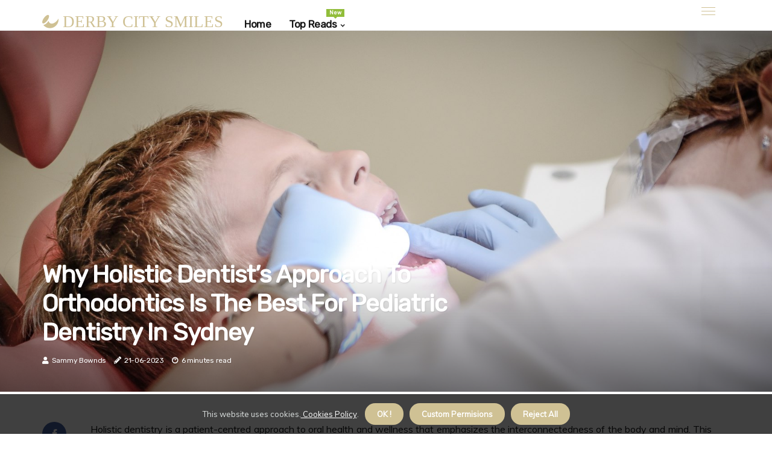

--- FILE ---
content_type: text/html;charset=utf-8
request_url: https://www.derbycitysmiles.com/why-holistic-dentist-approach-orthodontics
body_size: 20515
content:
<!DOCTYPE html><html lang="en-US"><head><meta charset="UTF-8" /><meta http-equiv="X-UA-Compatible" content="IE=edge" /><meta name="viewport" content="width=device-width, initial-scale=1" /><meta name="generator" content="WordPress 5.0.2" /><meta name="robots" content="index,follow,max-snippet:-1, max-image-preview:large, max-video-preview:-1"><title>Why Holistic Dentist’s Approach To Orthodontics Is The Best For Pediatric Dentistry In Sydney</title><meta name="author" content="Sammy Bownds" /><meta name="description" content="Holistic dentistry is a patient-centred approach to oral health and wellness that emphasizes the interconnectedness of the body and mind. This approach..." /><meta name="keywords" content="pediatric dentistry, approach to orthodontics, holistic approach" /><link rel="canonical" href="https://www.derbycitysmiles.com/why-holistic-dentist-approach-orthodontics" /><meta property="og:locale" content="en_US" /><meta property="og:type" content="website" /><meta property="og:title" content="Why Holistic Dentist’s Approach To Orthodontics Is The Best For Pediatric Dentistry In Sydney" /><meta property="og:description" content="Holistic dentistry is a patient-centred approach to oral health and wellness that emphasizes the interconnectedness of the body and mind. This approach seeks to address not only the immediate dental concerns but also the underlying factors that contribute to oral health problems." /><meta property="og:url" content="https://www.derbycitysmiles.com/why-holistic-dentist-approach-orthodontics" /><meta property="og:site_name" content="derbycitysmiles.com"/><meta property="og:image" content="https://www.derbycitysmiles.com/img/442ec8ced6c60a78b88de79b1fd39d73.jpg?31"/><meta name="twitter:card" content="summary_large_image" /><meta name="twitter:description" content="Holistic dentistry is a patient-centred approach to oral health and wellness that emphasizes the interconnectedness of the body and mind. This approach seeks to address not only the immediate dental concerns but also the underlying factors that contribute to oral health problems." /><meta name="twitter:title" content="Why Holistic Dentist’s Approach To Orthodontics Is The Best For Pediatric Dentistry In Sydney" /><script type='application/ld+json' class='yoast-schema-graph yoast-schema-graph--main'>{"@context": "https://schema.org","@graph": [{"@type": "WebSite","@id": "https://www.derbycitysmiles.com#website","url": "https://www.derbycitysmiles.com","name": "derbycitysmiles.com","inLanguage": "en","description": "Holistic dentistry is a patient-centred approach to oral health and wellness that emphasizes the interconnectedness of the body and mind. This approach seeks to address not only the immediate dental concerns but also the underlying factors that contribute to oral health problems."},{"@type": "ImageObject","@id": "https://www.derbycitysmiles.com/why-holistic-dentist-approach-orthodontics#primaryimage","inLanguage": "en","url": "https://www.derbycitysmiles.com/img/442ec8ced6c60a78b88de79b1fd39d73.jpg?31","width": 1920,"height": 800,"caption": "Why Holistic Dentist’s Approach To Orthodontics Is The Best For Pediatric Dentistry In Sydney"},{"@type": "WebPage","@id": "https://www.derbycitysmiles.com/why-holistic-dentist-approach-orthodontics#webpage","url": "https://www.derbycitysmiles.com/why-holistic-dentist-approach-orthodontics","name": "Why Holistic Dentist’s Approach To Orthodontics Is The Best For Pediatric Dentistry In Sydney","isPartOf": {"@id": "https://www.derbycitysmiles.com#website"},"inLanguage": "en","primaryImageOfPage": {"@id": "https://www.derbycitysmiles.com/why-holistic-dentist-approach-orthodontics#primaryimage"},"datePublished": "2025-10-31T04-21-06.000Z","dateModified": "2025-10-31T04-21-06.000Z","description": "Holistic dentistry is a patient-centred approach to oral health and wellness that emphasizes the interconnectedness of the body and mind. This approach seeks to address not only the immediate dental concerns but also the underlying factors that contribute to oral health problems.","potentialAction": [{"@type": "ReadAction","target": ["https://www.derbycitysmiles.com/why-holistic-dentist-approach-orthodontics"]}]}]}</script><link rel="icon" href="https://www.derbycitysmiles.com/img/favicon.png" type="image/x-icon" /><link rel="apple-touch-icon-precomposed" sizes="57x57" href="https://www.derbycitysmiles.com/img/apple-touch-icon-57x57.png" /><link rel="apple-touch-icon-precomposed" sizes="114x114" href="https://www.derbycitysmiles.com/img/apple-touch-icon-114x114.png" /><link rel="apple-touch-icon-precomposed" sizes="72x72" href="https://www.derbycitysmiles.com/img/apple-touch-icon-72x72.png" /><link rel="apple-touch-icon-precomposed" sizes="144x144" href="https://www.derbycitysmiles.com/img/apple-touch-icon-144x144.png" /><link rel="apple-touch-icon-precomposed" sizes="60x60" href="https://www.derbycitysmiles.com/img/apple-touch-icon-60x60.png" /><link rel="apple-touch-icon-precomposed" sizes="120x120" href="https://www.derbycitysmiles.com/img/apple-touch-icon-120x120.png" /><link rel="apple-touch-icon-precomposed" sizes="76x76" href="https://www.derbycitysmiles.com/img/apple-touch-icon-76x76.png" /><link rel="apple-touch-icon-precomposed" sizes="152x152" href="https://www.derbycitysmiles.com/img/apple-touch-icon-152x152.png" /><link rel="icon" type="image/png" href="https://www.derbycitysmiles.com/img/favicon-196x196.png" sizes="196x196" /><link rel="icon" type="image/png" href="https://www.derbycitysmiles.com/img/favicon-96x96.png" sizes="96x96" /><link rel="icon" type="image/png" href="https://www.derbycitysmiles.com/img/favicon-32x32.png" sizes="32x32" /><link rel="icon" type="image/png" href="https://www.derbycitysmiles.com/img/favicon-16x16.png" sizes="16x16" /><link rel="icon" type="image/png" href="https://www.derbycitysmiles.com/img/favicon-128.png" sizes="128x128" /><meta name="application-name" content="&nbsp;"/><meta name="msapplication-TileColor" content="#FFFFFF" /><meta name="msapplication-TileImage" content="mstile-144x144.png" /><meta name="msapplication-square70x70logo" content="mstile-70x70.png" /><meta name="msapplication-square150x150logo" content="mstile-150x150.png" /><meta name="msapplication-wide310x150logo" content="mstile-310x150.png" /><meta name="msapplication-square310x310logo" content="mstile-310x310.png" /><script> WebFontConfig = { google: { families: ['Rubik', 'Muli'] } }; (function(d) { var wf = d.createElement('script'), s = d.scripts[0]; wf.src = 'https://ajax.googleapis.com/ajax/libs/webfont/1.6.26/webfont.js'; wf.async = true; s.parentNode.insertBefore(wf, s); })(document);</script><style type="text/css">:root{ --main-color:#551a8b; --font-heading:Rubik; --font-body:Muli;}.enable_footer_columns_dark { background: #151515; color: #fff; border-top: 1px solid #303030;}</style><link rel="stylesheet" href="https://www.derbycitysmiles.com/css/bootstrap.min.css?ver=3.0.4" type="text/css" media="all" /><link rel="stylesheet" href="https://cdnjs.cloudflare.com/ajax/libs/font-awesome/5.15.4/css/all.min.css" /><link rel="https://api.w.org/" href="https://www.derbycitysmiles.com/wp-json" /><link rel="EditURI" type="application/rsd+xml" title="RSD" href="https://www.derbycitysmiles.com/xmlrpc.php?rsd" /><link rel="wlwmanifest" type="application/wlwmanifest+xml" href="https://www.derbycitysmiles.com/wp-includes/wlwmanifest.xml"/><link rel="shortlink" href="https://www.derbycitysmiles.com"/><style type="text/css">.yjcp_header_magazine_style.two_header_top_style.yjcp_cus_top_share .header_top_bar_wrapper { background: #CFC194;}h4 {margin-top: 34px;}.home_section3 { background-color: #CFC19408;}.enable_footer_columns_dark { background: #CFC194; color: #fff; border-top: 1px solid #CFC194;}.yjcp_radus_e {border-radius: 2px;}.single_post_title_main { text-align: left; max-width: 97%; font-size: 35px;}ul.jl_s_pagination { display: none;}.cc-window { position: fixed; left: 0; right: 0; bottom: 0; width: 100%; background-color: rgba(0,0,0,0.75); z-index: 999; opacity: 1; transition: all 0.3s ease;}.cc-window .box-cookies { padding: 15px; text-align: center; color: #DBE0DF; font-size: 13px; font-weight: 400; line-height: 30px;}.cc-window .box-cookies { padding: 15px; text-align: center; color: #DBE0DF; font-size: 13px; font-weight: 400; line-height: 30px;}.cc-window .cc-close .cc-reject .cc-custom{ display: inline-block; margin-left: 10px; line-height: normal; padding: 10px 20px; background-color: #CFC194; color: #fff; font-weight: bold; border-radius: 17px; cursor: pointer; transition: all 0.3s ease-in-out;}.footer_logo_about{font-weight: bold;font-size: 35px;}.post_content.yjcp_content { text-align: justify;}.jm-post-like{cursor:pointer;}a.jm-post-like.loved { background: red; border-radius: 25px;}.single_post_share_icon_post li a i { display: inline-block; padding: 0; color: #fff; text-align: center; text-transform: capitalize; font-size: 15px; font-weight: 500; height: 40px; line-height: 40px; width: 40px; border-radius: 25px;}.single-post-meta-wrapper.yjcp_sfoot i { float: left; display: inline-block; padding: 0; color: #000; text-align: center; margin-right: 0; text-transform: capitalize; font-size: 15px; font-weight: 500; height: 40px; line-height: 40px; width: 40px; border-radius: 25px; border: 1px solid #ebebeb;}.auth .author-info.yjcp_auth_head { background: transparent; padding: 0px 11%; text-align: center; margin-bottom: 0px;}.main_title_col .auth { margin-top: 0px; margin-bottom: 30px; padding: 0px; border: 0px !important;}.auth .author-info.yjcp_auth_head { background: transparent; padding: 0px 11%; text-align: center; margin-bottom: 0px;}.author-info.yjcp_auth_head .author-avatar { display: block; float: right; margin-left: 50px;}.author-info.yjcp_auth_head .avatar { width: 198px !important; border: 7px solid #fff; border-radius: 50%; overflow: hidden; margin-top: -27px;}.author-info.yjcp_auth_head .author-description { float: right; display: block; margin: 0px; width: 55%;}.auth .author_commentcount, .auth .author_postcount { font-size: 12px; color: #fff; line-height: 1.2; background: #CFC194; margin-right: 5px; padding: 2px 10px; border-radius: 25px;}.grid-sidebar .box { margin-bottom: 0!important; width: 33%; padding: 0; padding-right: 20px; padding-left: 20px; float: left; position: relative;}ol {display: inline-block;list-style-type: none;margin: 0px 0px 20px 80px;padding: 0;overflow: hidden;font-size: 12px;padding-left: 0;border-left: 1px solid #CFC194;}ol li {display: inline;margin-right: 8px;}ol li::before {content: ">";margin-right: 8px;}ol li:first-child::before {content: "";}.jlm_w .jlma { top: 4px;}.jlm_w .jlmb { top: 10px;}.jlm_w .jlmc { top: 16px;}.jlm_w span { display: block; position: absolute; width: 101%; height: 1px; border-radius: 27px; background: #CFC194; left: 7px;}.bottom_footer_menu_text .yjcp_ft_w { border-top: 1px solid #ffff;}.menu-footer { margin-bottom: 0; padding: 0px; float: right; margin: -5px 35px 0px 0px;}.footer-bottom { color: #fff;}#menu-footer-menu li a { text-decoration: none; color: #fff;}.jellywp_about_us_widget_wrapper .footer_logo_about {margin-bottom: 30px;float: none;display: inline-block;width:100%;}.yjcp_cat_img_w:last-child, .footer-columns .yjcp_cat_img_w:nth-last-child(2) {margin-bottom: 8px;}.jli-moon{font-family: font!important;}.jli-moon:before { content: "\e920";}.jli-sun{font-family: font!important;}.jli-sun:before { content: "\e91e";}.yjcp_day_night .jl-night-toggle-icon { width: 44px; background: rgba(0,0,0,.3); border-radius: 36;}.yjcp__cat_img_w .yjcp__cat_img_c { height: 61px; position: relative; border-radius: 3px; margin-top: :10px;}.footer-columns .yjcp__cat_img_w .yjcp__cat_img_c { border: 2px solid #525252; background: #3a3939;}header.header-wraper.yjcp_header_magazine_style.two_header_top_style.header_layout_style3_custom.yjcp_cus_top_share.border_down { background: #CFC194; height: 122px;}.yjcp__s_pagination { display: none;}.yjcp_cites { margin-top: 40px;}.row { display: -ms-flexbox; display: flex; -ms-flex-wrap: wrap; flex-wrap: wrap; margin-right: -15px; margin-left: -15px; width: 100%;}.yjcp__lead_large { display: block;position: relative;}.yjcp__lead_mobile { display: none;position: relative;}@media only screen and (max-width: 400px) { .author-info.yjcp_auth_head .author-description { float: right; display: block; margin: 0px; width: 100%;}.author-info.yjcp_auth_head .author-avatar { display: block; float: none; margin-left: 0px;}.grid-sidebar .box { margin-bottom: 0!important; width: 100%; padding: 0; padding-right: 20px; padding-left: 20px; float: left; position: relative;}.yjcp__lead_large { display: none;position: relative;}.yjcp__lead_mobile { display: block;position: relative;}}</style><style></style></head><body class="mobile_nav_class "><div class="options_layout_wrapper yjcp_clear_at yjcp_radius yjcp_none_box_styles yjcp_border_radiuss yjcp_en_day_night"><div class="options_layout_container full_layout_enable_front"><header class="header-wraper yjcp_header_magazine_style two_header_top_style header_layout_style3_custom yjcp_cus_top_share "><div class="yjcp_blank_nav"></div><div id="menu_wrapper" class="menu_wrapper yjcp_menu_sticky yjcp_stick"><div class="container"><div class="row"><div class="main_menu col-md-12" style="height: 50px;"><div class="logo_small_wrapper_table"><div class="logo_small_wrapper"><a class="logo_link" href="https://www.derbycitysmiles.com" style="margin-top: -10px;"><div class="yjcp_logo_n"><div class="fab fa-affiliatetheme" style="font-size: 27px;color: #CFC194;"> DERBY CITY SMILES</div></div><div class="yjcp_logo_w"><div class="fab fa-affiliatetheme" style="font-size: 32px;color: #CFC194;"> DERBY CITY SMILES</div></div></a></div></div><div class="search_header_menu yjcp_nav_mobile"><div class="menu_mobile_icons"><div class="jlm_w"><span class="jlma"></span><span class="jlmb"></span><span class="jlmc"></span></div></div></div><div class="menu-primary-container navigation_wrapper yjcp_cus_share_mnu"><ul id="mainmenu" class="yjcp_main_menu"><li class="menu-item current-menu-item current_page_item"> <a href="https://www.derbycitysmiles.com">Home<span class="border-menu"></span></a></li> <li class="menu-item menu-item-has-children"> <a>Top Reads<span class="border-menu"></span><span class="yjcp_menu_lb" style="background: #91bd3a !important;"><span class="yjcp_lb_ar" style="border-top: 3px solid #91bd3a !important;"></span>New</span></a><ul class="sub-menu menu_post_feature yjcp_menu_tls"><li><div id="sprasa_recent_large_widgets-2" class="widget main_post_style"><h3 class="widget-title"><span>Top Reads</span></h3><div class="yjcp_grid_overlay yjcp_w_menu yjcp_clear_at"><div class="yjcp_grid_overlay_col"><div class="yjcp_grid_verlay_wrap yjcp_radus_e"><div class="yjcp_f_img_bg" style="background-image: url('https://www.derbycitysmiles.com/img/tef1a8346d025a82355f211c67289d8f6.jpg')"></div><a href="https://www.derbycitysmiles.com/what-types-of-anesthesia-do-pediatric-dentists-use-for-dental-procedures" class="yjcp_f_img_link"></a><div class="yjcp_f_postbox"><h3 class="yjcp_f_title"><a href="https://www.derbycitysmiles.com/what-types-of-anesthesia-do-pediatric-dentists-use-for-dental-procedures">Types of Anesthesia Used by Pediatric Dentists for Dental Procedures</a></h3><span class="yjcp_post_meta"><span class="post-date"><i class="fas fa-pencil-alt"></i>19-08-2025</span><span class="post-read-time"><i class="fab fa-cloudscale"></i>0 minutes read</span></span></div></div></div><div class="yjcp_grid_overlay_col"><div class="yjcp_grid_verlay_wrap yjcp_radus_e"><div class="yjcp_f_img_bg" style="background-image: url('https://www.derbycitysmiles.com/img/t58e69430f83d7893fd1a1b9665c3c05b.jpg')"></div><a href="https://www.derbycitysmiles.com/clear-correct" class="yjcp_f_img_link"></a><div class="yjcp_f_postbox"><h3 class="yjcp_f_title"><a href="https://www.derbycitysmiles.com/clear-correct">Cosmetic Dentistry For Little Smiles: Why Pediatric Dentists Are Essential For Clear Correct Aligners In Austin, TX</a></h3><span class="yjcp_post_meta"><span class="post-date"><i class="fas fa-pencil-alt"></i>19-08-2025</span><span class="post-read-time"><i class="fab fa-cloudscale"></i>7 minutes read</span></span></div></div></div><div class="yjcp_grid_overlay_col"><div class="yjcp_grid_verlay_wrap yjcp_radus_e"><div class="yjcp_f_img_bg" style="background-image: url('https://www.derbycitysmiles.com/img/t1b734466a9842b6c84134533a4226c0f.jpg')"></div><a href="https://www.derbycitysmiles.com/offering-teeth-cleaning-in-austin" class="yjcp_f_img_link"></a><div class="yjcp_f_postbox"><h3 class="yjcp_f_title"><a href="https://www.derbycitysmiles.com/offering-teeth-cleaning-in-austin">Gentle Care For Little Smiles: Pediatric Dentists Offering Teeth Cleaning In Austin</a></h3><span class="yjcp_post_meta"><span class="post-date"><i class="fas fa-pencil-alt"></i>19-08-2025</span><span class="post-read-time"><i class="fab fa-cloudscale"></i>7 minutes read</span></span></div></div></div><div class="yjcp_grid_overlay_col"><div class="yjcp_grid_verlay_wrap yjcp_radus_e"><div class="yjcp_f_img_bg" style="background-image: url('https://www.derbycitysmiles.com/img/tdce26399da05949750cfde69677994b1.jpg')"></div><a href="https://www.derbycitysmiles.com/what-age-range-do-pediatric-dentists-typically-treat" class="yjcp_f_img_link"></a><div class="yjcp_f_postbox"><h3 class="yjcp_f_title"><a href="https://www.derbycitysmiles.com/what-age-range-do-pediatric-dentists-typically-treat">When Should You Visit a Pediatric Dentist?</a></h3><span class="yjcp_post_meta"><span class="post-date"><i class="fas fa-pencil-alt"></i>19-08-2025</span><span class="post-read-time"><i class="fab fa-cloudscale"></i>1 minute read</span></span></div></div></div></div></div></li></ul></li></ul></div></div></div></div></div></div></header><div class="mobile_menu_overlay"></div><div class="yjcp_single_style4"><div class="single_content_header single_captions_overlay_bottom_image_full_width"><div class="image-post-thumb" style="background-image: url('https://www.derbycitysmiles.com/img/442ec8ced6c60a78b88de79b1fd39d73.jpg?31')"></div><div class="single_full_breadcrumbs_top"><div class="container"><div class="row"><div class="col-md-12"></div></div></div></div><div class="single_post_entry_content_wrapper"><div class="container"><div class="row"><div class="col-md-12"><div class="single_post_entry_content"><h1 class="single_post_title_main">Why Holistic Dentist’s Approach To Orthodontics Is The Best For Pediatric Dentistry In Sydney</h1><span class="yjcp_post_meta"><span class="yjcp_author_img_w"><i class="fas fa-user"></i><a href="https://www.derbycitysmiles.com/sammy-bownds" title="Posts by Sammy Bownds" rel="author">Sammy Bownds</a></span><span class="post-date"><i class="fas fa-pencil-alt"></i>21-06-2023</span><span class="post-read-time"><i class="fab fa-cloudscale"></i>6 minutes read</span></span></div></div></div></div></div></div></div><section id="content_main" class="clearfix yjcp_spost"><div class="container"><div class="row main_content"><div class="col-md-8 loop-large-post" id="content"><div class="widget_container content_page"><div class="post type-post status-publish format-gallery has-post-thumbnail hentry category-business tag-inspiration tag-morning tag-tip tag-tutorial post_format-post-format-gallery"><div class="single_section_content box blog_large_post_style"><div class="post_content_w"><div class="post_sw"><div class="post_s"><div class="yjcp_single_share_wrapper yjcp_clear_at"><ul class="single_post_share_icon_post"><li class="single_post_share_facebook"><a rel="nofollow noopener" href="https://www.facebook.com/sharer.php?u=https://www.derbycitysmiles.com/why-holistic-dentist-approach-orthodontics" target="_blank"><i class="jli-facebook"></i></a></li><li class="single_post_share_twitter"><a rel="nofollow noopener" href="https://twitter.com/share?url=https://www.derbycitysmiles.com/why-holistic-dentist-approach-orthodontics&amp;text=https://www.derbycitysmiles.com/post&amp;hashtags=derbycitysmiles.com" target="_blank"><i class="jli-twitter"></i></a></li><li class="single_post_share_linkedin"><a rel="nofollow noopener" href="http://www.linkedin.com/shareArticle?mini=true&amp;url=https://www.derbycitysmiles.com/why-holistic-dentist-approach-orthodontics" target="_blank"><i class="jli-linkedin"></i></a></li></ul></div><span class="single-post-meta-wrapper yjcp_sfoot"><a class="jm-post-like" data-post_id="why-holistic-dentist-approach-orthodontics" title="Like"><i class="jli-love"></i><span id="love">2</span></a><span class="view_options"><i class="jli-view-o"></i><span>5.8k</span></span></span></div></div><div class="post_content yjcp_content"><p>Holistic dentistry is a patient-centred approach to oral health and wellness that emphasizes the interconnectedness of the body and mind. This approach seeks to address not only the immediate dental concerns but also the underlying factors that contribute to oral health problems. In recent years, there has been a growing recognition of the importance of holistic dentistry in pediatric dentistry, particularly when it comes to orthodontics. The goal of pediatric dentistry is not only to treat existing dental issues but also to prevent future problems from developing.</p><p>Orthodontics plays an essential role in achieving this goal by correcting misaligned teeth and jaws, thus improving chewing function, speech abilities, and overall facial aesthetics. However, traditional orthodontic treatments often focus solely on these functional goals without considering their impact on a child's overall health. Holistic dentists take a more comprehensive approach by considering the relationship between breathing patterns, posture, jaw development, and oral health. By addressing all these factors together holistically, they aim to promote optimal growth and development while preventing long-term complications related to orthodontic treatment.</p><h2>The Benefits Of A Holistic Approach To Oral Health</h2><p>The implementation of a <a href="https://www.shdc.com.au/holistic-dentistry/holistic-dentist-approach-to-orthodontics/" target="_blank" rel="noopener">holistic dentist approach in Sydney</a> to oral health in pediatric dentistry has been found to yield numerous benefits. This approach emphasizes the interconnectedness of the mind and body, recognizing that oral health is not isolated from overall bodily health. By addressing underlying systemic issues that may be contributing to poor oral health, such as diet or stress levels, a holistic dentist can help prevent future dental problems from arising.</p><p>A focus on patient education is also an important aspect of a holistic approach to pediatric dentistry. Traditional medicine often prioritizes treatment over prevention, but by educating patients about proper oral hygiene techniques and healthy lifestyle habits, holistic dentist can empower their patients to take control of their own dental health. This can lead to long-term benefits for both the patient's oral and overall bodily health.</p><h2>Understanding The Importance Of Pediatric Dentistry In Sydney</h2><p>Understanding the significance of dental care for children in Sydney is crucial for ensuring their oral health and overall well-being. Pediatric dentistry focuses on early intervention, which can prevent future dental problems and promote good oral hygiene habits.</p><p>This approach emphasizes preventative care for children, which involves regular check-ups, cleanings, and education on proper brushing and flossing techniques. One of the most important aspects of pediatric dentistry is identifying potential problems early on. Orthodontic issues such as malocclusion or overcrowding can be addressed during childhood when the jawbone is still developing.</p><p>Early intervention can prevent more serious problems from developing later in life, such as speech difficulties or difficulty chewing. Additionally, preventative care can help reduce the risk of cavities and other common dental issues that may arise during childhood. Overall, a holistic approach to pediatric dentistry in Sydney provides children with a strong foundation for healthy teeth and gums throughout their lives.</p><h2>How Orthodontics Can Impact A Child's Overall Health</h2><p>Early detection and treatment of orthodontic issues can have a significant impact on a child's overall health. Orthodontics is not just about straightening teeth but also encompasses preventive measures that can prevent long-term implications.</p><p>For instance, crooked or misaligned teeth can affect the way children speak, chew their food, or even breathe. This could lead to respiratory problems such as sleep apnea or snoring, which might affect their quality of life in the future.</p><p>Orthodontic treatment helps to correct these issues by aligning the teeth properly and ensuring proper jaw alignment. By doing so, children are less likely to experience respiratory problems in adulthood. Additionally, braces help prevent tooth decay and gum disease by making it easier for children to clean their teeth effectively.</p><p>When left untreated, orthodontic issues can worsen over time and may require more extensive treatment later in life. Therefore, early intervention through orthodontic treatment is crucial for preventing long-term health implications and improving a child's quality of life in the future.</p><p>Pediatric dentistry in Sydney should prioritize orthodontic care as part of its preventive measures towards promoting overall child health. Early detection and treatment of orthodontic issues could be the key to preventing long-term health complications associated with dental malformations such as misaligned jaws or crooked teeth.</p><p>With this approach at hand, parents would be confident that their children will grow up healthy with strong oral hygiene practices while enjoying an excellent quality of life free from breathing difficulties related to orthodontic conditions like sleep apnea or snoring.</p><h2>The Interconnectedness Of Breathing, Posture, And Jaw Development</h2><p>Breathing, posture, and jaw development are closely linked and can impact a child's overall health. Holistic dentists recognize the importance of these interconnected factors in their approach to orthodontics.</p><p>Proper breathing techniques can help improve oxygen flow to the brain and body, which is essential for optimal physical and mental development. Additionally, correcting poor posture can alleviate tension in the neck and shoulders, reducing the risk of headaches and other muscular discomforts.</p><p>In terms of jaw development, holistic dentists understand that proper alignment is crucial not just for aesthetics but also for overall health. Misaligned jaws can lead to issues such as sleep apnea, speech difficulties, and even digestive problems.</p><p>By addressing these issues early on with non-invasive techniques such as myofunctional therapy or orthotropic, holistic dentists aim to promote healthy growth patterns in children's jaws while avoiding more invasive treatments later in life.</p><p>Overall, taking a holistic approach to orthodontics that considers the interconnectedness of breathing techniques, posture correction, and jaw development can be highly beneficial for pediatric dentistry in Sydney.</p><p><iframe src="https://www.google.com/maps/embed?pb=!1m18!1m12!1m3!1d3312.775405427742!2d151.210083!3d-33.86967860000001!2m3!1f0!2f0!3f0!3m2!1i1024!2i768!4f13.1!3m3!1m2!1s0x6b12ae3fe263e15f%3A0x492952017916c88!2sSydney%20Holistic%20Dental%20Centre!5e0!3m2!1sen!2sph!4v1687190120707!5m2!1sen!2sph" width="100%" height="350" allowfullscreen="allowfullscreen"></iframe></p><h2>The Role Of A Holistic Dentist In Improving Oral And Overall Health</h2><p>The incorporation of non-invasive techniques in promoting healthy growth patterns in children's jaws is a crucial aspect of improving oral and overall health. Holistic dentists who practice integrative dentistry prioritize natural dental care that supports the body's innate ability to heal itself.</p><p>They recognize the interconnectedness between oral health and overall well-being and aim to address underlying issues rather than simply treat symptoms. A holistic dentist plays an important role in identifying the root cause of any oral health issues, whether it be poor nutrition, airway obstruction, or malocclusion.</p><p>By taking a comprehensive approach that considers all aspects of a child's health, including their breathing, posture, and craniofacial development, they can prevent future dental problems from arising.</p><p>Additionally, they often use minimally invasive techniques, such as orthodontic appliances, that promote proper jaw alignment without the need for extractions or surgery. This natural approach not only improves oral health but also positively impacts a child's overall physical and emotional well-being.</p><h2>Choosing The Right Dentist For Your Child's Health And Well-Being</h2><p>Choosing a dentist who prioritizes natural dental care and considers all aspects of a child's health can be like finding a needle in a haystack. However, it is crucial to find the right dentist for your child's health and well-being.</p><p>Pediatric dental hygiene is an integral part of a child's overall health, and choosing the right dentist can make all the difference in maintaining good oral hygiene habits. When selecting a pediatric dentist, parents should consider several factors, such as their qualifications, experience, approach to treatment, and patient reviews.</p><p>A holistic approach to dentistry that combines traditional techniques with alternative therapies may be beneficial in treating children with specific needs. The <a href="https://holistic-dentist-sydney-shdc.business.site/">best holistic dentist</a>&nbsp;prioritizes using non-toxic materials such as BPA-free sealants and fluoride-free toothpaste while also considering dietary habits that could impact oral health. Ultimately, finding the right dentist for your child can help establish healthy habits that will benefit them throughout their lives.</p><h2>Contact The Best&nbsp;Orthodontists In Sydney, AU</h2><p>The holistic approach to orthodontics is undoubtedly the best for pediatric dentistry in Sydney. It recognizes that oral health is not just about teeth and gums but also encompasses the entire body. Holistic dentists understand that a child's oral health can impact their overall well-being, and they strive to address any underlying issues that may affect breathing, posture, or jaw development. By doing so, they ensure that children receive comprehensive care that promotes optimal growth and development.</p><p>Sydney Holistic Dental Centre in Sydney, AU, offers a unique and comprehensive approach to orthodontics. Their holistic dentistry philosophy focuses on the overall health and well-being of their patients rather than solely addressing dental issues. Their personalised treatment plans incorporate various natural and alternative therapies, along with traditional orthodontic methods, to achieve optimal results.</p><p>The experienced team of holistic dentists at the Sydney Holistic Dental Centre prioritises patient comfort, safety, and satisfaction, making them a top choice for orthodontic treatment in Sydney.</p></div></div><div class="clearfix"></div><div class="single_tag_share"><div class="tag-cat"><ul class="single_post_tag_layout"></ul></div></div><div class="postnav_w"><div class="postnav_left"><div class="single_post_arrow_content"><a href="https://www.derbycitysmiles.com/preventing-complications-how-san-antonio" id="prepost"> <span class="yjcp_cpost_nav"> <span class="yjcp_post_nav_link"><i class="jli-left-arrow"></i>Previous post</span><span class="yjcp_cpost_title">Preventing Complications: How Pediatric Dentists In San Antonio Approach Wisdom Tooth Removal</span></span></a></div></div></div><div class="auth"><div class="author-info yjcp_info_auth"><div class="author-avatar"><img src="https://www.derbycitysmiles.com/qWbGa.jpg?31" width="165" height="165" alt="Sammy Bownds" class="avatar avatar-165 wp-user-avatar wp-user-avatar-165 alignnone photo"></div><div class="author-description"><h5><a href="https://www.derbycitysmiles.com/sammy-bownds">Sammy Bownds</a></h5><ul class="yjcp_auth_link clearfix"><li><a href="#" target="_blank"><i class="jli-link"></i></a></li><li><a href="#" target="_blank"><i class="jli-linkedin"></i></a></li><li><a href="#" target="_blank"><i class="jli-rss"></i></a></li></ul><p>Incurable food geek. Wannabe twitter geek. Passionate coffee enthusiast. Subtly charming web ninja. Freelance coffee ninja. Friendly pop culture junkie. </p></div></div></div><div class="related-posts"><h4>Related Articles</h4><div class="single_related_post" id="relatedposts"><div class="yjcp_m_right yjcp_m_list yjcp_m_img"><div class="yjcp_m_right_w"><div class="yjcp_m_right_img yjcp_radus_e"><a href="https://www.derbycitysmiles.com/pediatric-dentists-can-ensure-a-healthy-smile"><img width="500" height="350" src="https://www.derbycitysmiles.com/img/te8977fd9ce89ee4860eb6dbde76e770a.jpg?31" class="attachment-sprasa_slider_grid_small size-sprasa_slider_grid_small wp-post-image" alt="Dentures For Kids: How Haymarket's Pediatric Dentists Can Ensure A Healthy Smile" loading="lazy" onerror="imgError(this)"></a></div><div class="yjcp_m_right_content"><h2 class="entry-title"> <a href="https://www.derbycitysmiles.com/pediatric-dentists-can-ensure-a-healthy-smile" tabindex="-1">Dentures For Kids: How Haymarket's Pediatric Dentists Can Ensure A Healthy Smile</a></h2><span class="yjcp_post_meta"><span class="yjcp_author_img_w"><i class="fas fa-user"></i><a href="https://www.derbycitysmiles.com/sammy-bownds" title="Posts by Sammy Bownds" rel="author">Sammy Bownds</a></span><span class="post-read-time"><i class="fab fa-cloudscale"></i>6 minutes read</span></span><p>Having a healthy smile is essential for everyone, regardless of age. For children, maintaining oral health is especially crucial as it lays the foundation for a lifetime of good dental habits.</p></div></div></div><div class="yjcp_m_right yjcp_m_list yjcp_m_img"><div class="yjcp_m_right_w"><div class="yjcp_m_right_img yjcp_radus_e"><a href="https://www.derbycitysmiles.com/general-dentistry-in-dripping-springs"><img width="500" height="350" src="https://www.derbycitysmiles.com/img/t1d7b34d7ae3d0b23d66eea68ff75bdbd.jpg?31" class="attachment-sprasa_slider_grid_small size-sprasa_slider_grid_small wp-post-image" alt="General Dentistry In Dripping Springs: Providing Quality Dental Care For The Whole Family, Including Trusted Pediatric Dentists" loading="lazy" onerror="imgError(this)"></a></div><div class="yjcp_m_right_content"><h2 class="entry-title"> <a href="https://www.derbycitysmiles.com/general-dentistry-in-dripping-springs" tabindex="-1">General Dentistry In Dripping Springs: Providing Quality Dental Care For The Whole Family, Including Trusted Pediatric Dentists</a></h2><span class="yjcp_post_meta"><span class="yjcp_author_img_w"><i class="fas fa-user"></i><a href="https://www.derbycitysmiles.com/sammy-bownds" title="Posts by Sammy Bownds" rel="author">Sammy Bownds</a></span><span class="post-read-time"><i class="fab fa-cloudscale"></i>6 minutes read</span></span><p>Imagine a dental practice that caters to the needs of every member of your family, from the youngest to the oldest. A place where experienced professionals offer comprehensive dental services in a warm and welcoming environment.</p></div></div></div><div class="yjcp_m_right yjcp_m_list yjcp_m_img"><div class="yjcp_m_right_w"><div class="yjcp_m_right_img yjcp_radus_e"><a href="https://www.derbycitysmiles.com/do-pediatric-dentists-provide-emergency-care-services"><img width="500" height="350" src="https://www.derbycitysmiles.com/img/tbc9841e6d64280d0efc11b968f82f668.jpg?31" class="attachment-sprasa_slider_grid_small size-sprasa_slider_grid_small wp-post-image" alt="Do Pediatric Dentists Provide Emergency Care Services?" loading="lazy" onerror="imgError(this)"></a></div><div class="yjcp_m_right_content"><h2 class="entry-title"> <a href="https://www.derbycitysmiles.com/do-pediatric-dentists-provide-emergency-care-services" tabindex="-1">Do Pediatric Dentists Provide Emergency Care Services?</a></h2><span class="yjcp_post_meta"><span class="yjcp_author_img_w"><i class="fas fa-user"></i><a href="https://www.derbycitysmiles.com/sammy-bownds" title="Posts by Sammy Bownds" rel="author">Sammy Bownds</a></span><span class="post-read-time"><i class="fab fa-cloudscale"></i>1 minute read</span></span><p>Pediatric dentists provide emergency care services for children who need fast dental care. Learn more about how pediatric dentists can help in times of crisis.</p></div></div></div><div class="yjcp_m_right yjcp_m_list yjcp_m_img"><div class="yjcp_m_right_w"><div class="yjcp_m_right_img yjcp_radus_e"><a href="https://www.derbycitysmiles.com/pediatric-dentists-in-sterling-va"><img width="500" height="350" src="https://www.derbycitysmiles.com/img/tf4f74a492f839c6d62bbf253b46f3ad6.jpg?31" class="attachment-sprasa_slider_grid_small size-sprasa_slider_grid_small wp-post-image" alt="Pediatric Dentists In Sterling, VA: Invisalign As A Modern Orthodontic Solution" loading="lazy" onerror="imgError(this)"></a></div><div class="yjcp_m_right_content"><h2 class="entry-title"> <a href="https://www.derbycitysmiles.com/pediatric-dentists-in-sterling-va" tabindex="-1">Pediatric Dentists In Sterling, VA: Invisalign As A Modern Orthodontic Solution</a></h2><span class="yjcp_post_meta"><span class="yjcp_author_img_w"><i class="fas fa-user"></i><a href="https://www.derbycitysmiles.com/sammy-bownds" title="Posts by Sammy Bownds" rel="author">Sammy Bownds</a></span><span class="post-read-time"><i class="fab fa-cloudscale"></i>6 minutes read</span></span><p>In the realm of modern orthodontic solutions, pediatric dentists in Sterling, VA, have embraced the use of Invisalign as an innovative treatment option. This discreet and efficient method offers children numerous benefits when it comes to correcting dental misalignments.</p></div></div></div></div></div></div></div><div class="brack_space"></div></div></div></div></div></section><div id="content_nav" class="yjcp_mobile_nav_wrapper"><div id="nav" class="yjcp_mobile_nav_inner"><div class="menu_mobile_icons mobile_close_icons closed_menu"> <span class="yjcp_close_wapper"><span class="yjcp_close_1"></span><span class="yjcp_close_2"></span></span></div><ul id="mobile_menu_slide" class="menu_moble_slide"><li class="menu-item current-menu-item current_page_item"> <a href="https://www.derbycitysmiles.com">Home<span class="border-menu"></span></a></li><li class="menu-item menu-item-has-children"> <a href="#">Top Reads<span class="border-menu"></span><span class="arrow_down"><i class="jli-down-chevron" aria-hidden="true"></i></span></a><ul class="sub-menu"><li class="menu-item current-menu-item current_page_item"> <a class="bd_left" href="https://www.derbycitysmiles.com/pediatric-dentists-in-london">Pediatric Dentists In London: Providing Comprehensive Orthodontic Care For Children<span class="border-menu"></span></a></li><li class="menu-item current-menu-item current_page_item"> <a class="bd_left" href="https://www.derbycitysmiles.com/creating-happy-smiles">Creating Happy Smiles In Austin: Where Kids' Dental Health Matters Most<span class="border-menu"></span></a></li><li class="menu-item current-menu-item current_page_item"> <a class="bd_left" href="https://www.derbycitysmiles.com/caring-tiny-teeth">Caring For Tiny Teeth: Choosing The Right Pediatric Dentist In Wheat Ridge<span class="border-menu"></span></a></li><li class="menu-item current-menu-item current_page_item"> <a class="bd_left" href="https://www.derbycitysmiles.com/what-is-the-best-major-for-a-pediatric-dentist">What is the Best Major for a Pediatric Dentist?<span class="border-menu"></span></a></li><li class="menu-item current-menu-item current_page_item"> <a class="bd_left" href="https://www.derbycitysmiles.com/what-is-the-cost-of-a-visit-to-a-pediatric-dentist">What is the Cost of Visiting a Pediatric Dentist?<span class="border-menu"></span></a></li><li class="menu-item current-menu-item current_page_item"> <a class="bd_left" href="https://www.derbycitysmiles.com/smile-bright-how-pediatric-dentists-in-charleston">Smile Bright: How Pediatric Dentists In Charleston, SC Help Kids Embrace Their Braces<span class="border-menu"></span></a></li><li class="menu-item current-menu-item current_page_item"> <a class="bd_left" href="https://www.derbycitysmiles.com/bright-smiles-for-little-ones">Bright Smiles For Little Ones: Pediatric Dentists In Rockville, Maryland<span class="border-menu"></span></a></li><li class="menu-item current-menu-item current_page_item"> <a class="bd_left" href="https://www.derbycitysmiles.com/dental-implant-dentist-conroe">Dental Implant Dentist In Conroe: Enhancing Pediatric Dentists' Toolkit For Children<span class="border-menu"></span></a></li><li class="menu-item current-menu-item current_page_item"> <a class="bd_left" href="https://www.derbycitysmiles.com/enhancing-your-child-s-smile-visiting-a-dentist">Enhancing Your Child's Smile: Visiting A Dentist For Orthodontic Braces In London<span class="border-menu"></span></a></li><li class="menu-item current-menu-item current_page_item"> <a class="bd_left" href="https://www.derbycitysmiles.com/what-are-preventive-treatments-in-pediatric-dentistry">Preventive Treatments in Pediatric Dentistry: What You Need to Know<span class="border-menu"></span></a></li><li class="menu-item current-menu-item current_page_item"> <a class="bd_left" href="https://www.derbycitysmiles.com/handling-dental-emergencies">Handling Dental Emergencies: How To Secure An Appointment With A Pediatric Dentist In Monroe<span class="border-menu"></span></a></li><li class="menu-item current-menu-item current_page_item"> <a class="bd_left" href="https://www.derbycitysmiles.com/pediatric-dentists-in-sterling-va">Pediatric Dentists In Sterling, VA: Invisalign As A Modern Orthodontic Solution<span class="border-menu"></span></a></li><li class="menu-item current-menu-item current_page_item"> <a class="bd_left" href="https://www.derbycitysmiles.com/do-pediatric-dentists-provide-emergency-care-services">Do Pediatric Dentists Provide Emergency Care Services?<span class="border-menu"></span></a></li><li class="menu-item current-menu-item current_page_item"> <a class="bd_left" href="https://www.derbycitysmiles.com/a-pediatric-dentist-in-gainesville-va">Why Your Child Needs A Pediatric Dentist In Gainesville, VA?<span class="border-menu"></span></a></li><li class="menu-item current-menu-item current_page_item"> <a class="bd_left" href="https://www.derbycitysmiles.com/do-pediatric-dentists-offer-any-type-of-periodontal-services-such-as-scaling-and-root-planing-or-gum-grafts">What Periodontal Services Do Pediatric Dentists Offer?<span class="border-menu"></span></a></li><li class="menu-item current-menu-item current_page_item"> <a class="bd_left" href="https://www.derbycitysmiles.com/do-pediatric-dentists-provide-any-type-of-prosthodontic-services-such-as-bridges-or-dentures">Do Pediatric Dentists Provide Prosthodontic Services?<span class="border-menu"></span></a></li><li class="menu-item current-menu-item current_page_item"> <a class="bd_left" href="https://www.derbycitysmiles.com/is-pediatric-dentistry-an-age-defined-speciality">Pediatric Dentistry: An Age-Defined Specialty<span class="border-menu"></span></a></li><li class="menu-item current-menu-item current_page_item"> <a class="bd_left" href="https://www.derbycitysmiles.com/do-pediatric-dentists-provide-any-type-of-tmj-treatment-services-such-as-splints-or-orthotics">Do Pediatric Dentists Provide TMJ Treatment Services?<span class="border-menu"></span></a></li><li class="menu-item current-menu-item current_page_item"> <a class="bd_left" href="https://www.derbycitysmiles.com/are-there-any-special-considerations-for-children-with-diabetes-when-visiting-a-pediatric-dentist">Special Considerations for Children with Diabetes at the Pediatric Dentist<span class="border-menu"></span></a></li><li class="menu-item current-menu-item current_page_item"> <a class="bd_left" href="https://www.derbycitysmiles.com/what-is-a-pediatric-dentist">What is a Pediatric Dentist and Why is it Important?<span class="border-menu"></span></a></li><li class="menu-item current-menu-item current_page_item"> <a class="bd_left" href="https://www.derbycitysmiles.com/little-smiles-big-care-finding-the-best-pediatric-dentist-in-manassas-park">Little Smiles, Big Care: Finding The Best Pediatric Dentist In Manassas Park<span class="border-menu"></span></a></li><li class="menu-item current-menu-item current_page_item"> <a class="bd_left" href="https://www.derbycitysmiles.com/how-can-i-find-a-qualified-pediatric-dentist-in-my-area">Finding a Qualified Pediatric Dentist Near You<span class="border-menu"></span></a></li><li class="menu-item current-menu-item current_page_item"> <a class="bd_left" href="https://www.derbycitysmiles.com/specializes-pediatric">Finding A Family Dentist In Cedar Park, TX Who Specializes In Pediatric Dentistry<span class="border-menu"></span></a></li><li class="menu-item current-menu-item current_page_item"> <a class="bd_left" href="https://www.derbycitysmiles.com/do-pediatric-dentists-offer-any-type-of-laser-therapy-services-such-as-laser-whitening-or-laser-gum-reshaping">What Laser Therapy Services Do Pediatric Dentists Offer?<span class="border-menu"></span></a></li><li class="menu-item current-menu-item current_page_item"> <a class="bd_left" href="https://www.derbycitysmiles.com/do-pediatric-dentists-provide-any-type-of-oral-surgery-services-such-as-extractions-or-root-canals">Do Pediatric Dentists Provide Oral Surgery Services?<span class="border-menu"></span></a></li><li class="menu-item current-menu-item current_page_item"> <a class="bd_left" href="https://www.derbycitysmiles.com/do-pediatric-dentists-provide-any-type-of-digital-imaging-services-such-as-x-rays-or-3d-scans">Do Pediatric Dentists Provide Digital Imaging Services?<span class="border-menu"></span></a></li><li class="menu-item current-menu-item current_page_item"> <a class="bd_left" href="https://www.derbycitysmiles.com/dentists-shape-children-s-dental-care-services-in-austin">Building Healthy Habits: How Pediatric Dentists Shape Children's Dental Care Services In Austin<span class="border-menu"></span></a></li><li class="menu-item current-menu-item current_page_item"> <a class="bd_left" href="https://www.derbycitysmiles.com/the-connection-between-sedation">The Connection Between Sedation Dentistry And Pediatric Dentists In Taylor, TX<span class="border-menu"></span></a></li><li class="menu-item current-menu-item current_page_item"> <a class="bd_left" href="https://www.derbycitysmiles.com/what-is-the-difference-between-a-pediatric-dentist-and-a-regular-dentist">What is the Difference Between a Pediatric Dentist and a Regular Dentist?<span class="border-menu"></span></a></li><li class="menu-item current-menu-item current_page_item"> <a class="bd_left" href="https://www.derbycitysmiles.com/do-pediatric-dentists-provide-any-type-of-restorative-dental-services-such-as-fillings-or-crowns">Do Pediatric Dentists Provide Restorative Dental Services?<span class="border-menu"></span></a></li><li class="menu-item current-menu-item current_page_item"> <a class="bd_left" href="https://www.derbycitysmiles.com/general-dentistry-for-kids">General Dentistry For Kids: Fun And Friendly Pediatric Dentistry In Woden<span class="border-menu"></span></a></li><li class="menu-item current-menu-item current_page_item"> <a class="bd_left" href="https://www.derbycitysmiles.com/what-is-the-difference-between-pediatric-and-orthodontic">What is the Difference Between Pediatric and Orthodontic Dentistry?<span class="border-menu"></span></a></li><li class="menu-item current-menu-item current_page_item"> <a class="bd_left" href="https://www.derbycitysmiles.com/do-pediatric-dentists-specialize-in-any-particular-areas-of-dentistry">What Do Pediatric Dentists Specialize In?<span class="border-menu"></span></a></li><li class="menu-item current-menu-item current_page_item"> <a class="bd_left" href="https://www.derbycitysmiles.com/offering-teeth-cleaning-in-austin">Gentle Care For Little Smiles: Pediatric Dentists Offering Teeth Cleaning In Austin<span class="border-menu"></span></a></li><li class="menu-item current-menu-item current_page_item"> <a class="bd_left" href="https://www.derbycitysmiles.com/general-dentistry-in-dripping-springs">General Dentistry In Dripping Springs: Providing Quality Dental Care For The Whole Family, Including Trusted Pediatric Dentists<span class="border-menu"></span></a></li><li class="menu-item current-menu-item current_page_item"> <a class="bd_left" href="https://www.derbycitysmiles.com/what-is-unique-about-the-treatment-areas-of-a-pediatric-practice">Unique Treatment Areas of a Pediatric Practice<span class="border-menu"></span></a></li><li class="menu-item current-menu-item current_page_item"> <a class="bd_left" href="https://www.derbycitysmiles.com/clear-correct">Cosmetic Dentistry For Little Smiles: Why Pediatric Dentists Are Essential For Clear Correct Aligners In Austin, TX<span class="border-menu"></span></a></li><li class="menu-item current-menu-item current_page_item"> <a class="bd_left" href="https://www.derbycitysmiles.com/what-is-the-best-way-to-prepare-a-child-for-a-visit-to-the-pediatric-dentist">Preparing Your Child for a Visit to the Pediatric Dentist<span class="border-menu"></span></a></li><li class="menu-item current-menu-item current_page_item"> <a class="bd_left" href="https://www.derbycitysmiles.com/san-antonio-s-top-dentist">San Antonio's Top Dentist For Root Canals: Pediatric Expertise Included<span class="border-menu"></span></a></li><li class="menu-item current-menu-item current_page_item"> <a class="bd_left" href="https://www.derbycitysmiles.com/pediatric-dentist-in-basel-why-quick-attention">Pediatric Dentist In Basel: Why Quick Attention Matters In An Emergency<span class="border-menu"></span></a></li><li class="menu-item current-menu-item current_page_item"> <a class="bd_left" href="https://www.derbycitysmiles.com/what-kind-of-anesthesia-is-used-for-pediatric-dentistry">What Kind of Anesthesia is Used for Pediatric Dentistry?<span class="border-menu"></span></a></li><li class="menu-item current-menu-item current_page_item"> <a class="bd_left" href="https://www.derbycitysmiles.com/what-qualifications-do-pediatric-dentists-have">What Qualifications Do Pediatric Dentists Have?<span class="border-menu"></span></a></li><li class="menu-item current-menu-item current_page_item"> <a class="bd_left" href="https://www.derbycitysmiles.com/why-is-it-important-to-assess-the-pediatric-patient-s-behavior-throughout-a-dental-appointment">The Benefits of Assessing Pediatric Patient Behavior During Dental Appointments<span class="border-menu"></span></a></li><li class="menu-item current-menu-item current_page_item"> <a class="bd_left" href="https://www.derbycitysmiles.com/building-healthy-habits-mcgregor-tx">Building Healthy Habits: Mcgregor, TX's Pediatric Dentists Lead The Way In Children's Dentistry<span class="border-menu"></span></a></li><li class="menu-item current-menu-item current_page_item"> <a class="bd_left" href="https://www.derbycitysmiles.com/should-kids-eat-before-a-dentist-appointment">Should Kids Eat Before a Dental Appointment?<span class="border-menu"></span></a></li><li class="menu-item current-menu-item current_page_item"> <a class="bd_left" href="https://www.derbycitysmiles.com/are-there-any-special-considerations-for-children-with-cleft-lip-and-palate-when-visiting-a-pediatric-dentist">Caring for Children with Cleft Lip and Palate: A Pediatric Dentist's Perspective<span class="border-menu"></span></a></li><li class="menu-item current-menu-item current_page_item"> <a class="bd_left" href="https://www.derbycitysmiles.com/how-often-should-children-visit-a-pediatric-dentist">How Often Should Kids Visit a Pediatric Dentist?<span class="border-menu"></span></a></li><li class="menu-item current-menu-item current_page_item"> <a class="bd_left" href="https://www.derbycitysmiles.com/do-pediatric-dentists-offer-preventive-care-services">Do Pediatric Dentists Offer Preventive Care Services?<span class="border-menu"></span></a></li><li class="menu-item current-menu-item current_page_item"> <a class="bd_left" href="https://www.derbycitysmiles.com/why-holistic-dentist-approach-orthodontics">Why Holistic Dentist’s Approach To Orthodontics Is The Best For Pediatric Dentistry In Sydney<span class="border-menu"></span></a></li><li class="menu-item current-menu-item current_page_item"> <a class="bd_left" href="https://www.derbycitysmiles.com/smiles-for-little-ones">Smiles For Little Ones: How Pediatric Dentists In Pflugerville Ensure The Best Dental Care<span class="border-menu"></span></a></li><li class="menu-item current-menu-item current_page_item"> <a class="bd_left" href="https://www.derbycitysmiles.com/emergency-dental-care-for-children">Emergency Dental Care For Children In San Antonio: How Pediatric Dentists Can Help<span class="border-menu"></span></a></li><li class="menu-item current-menu-item current_page_item"> <a class="bd_left" href="https://www.derbycitysmiles.com/how-can-i-help-my-child-feel-more-comfortable-during-a-visit-to-the-pediatric-dentist">How to Help Your Child Feel Comfortable During a Visit to the Pediatric Dentist<span class="border-menu"></span></a></li><li class="menu-item current-menu-item current_page_item"> <a class="bd_left" href="https://www.derbycitysmiles.com/why-should-you-consider-dental-implants">Why Should You Consider Dental Implants For Your Child? Insights From Round Rock Pediatric Dentists<span class="border-menu"></span></a></li><li class="menu-item current-menu-item current_page_item"> <a class="bd_left" href="https://www.derbycitysmiles.com/do-pediatric-dentists-offer-sedation-services-for-children-who-are-anxious-or-fearful-of-dental-procedures">Do Pediatric Dentists Offer Sedation Services for Anxious or Fearful Children?<span class="border-menu"></span></a></li><li class="menu-item current-menu-item current_page_item"> <a class="bd_left" href="https://www.derbycitysmiles.com/what-is-the-oldest-age-for-pediatric-dentist">When Should You Stop Seeing a Pediatric Dentist?<span class="border-menu"></span></a></li><li class="menu-item current-menu-item current_page_item"> <a class="bd_left" href="https://www.derbycitysmiles.com/are-there-any-special-considerations-for-children-with-allergies-when-visiting-a-pediatric-dentist">Finding the Right Pediatric Dentist for Children with Special Needs<span class="border-menu"></span></a></li><li class="menu-item current-menu-item current_page_item"> <a class="bd_left" href="https://www.derbycitysmiles.com/pediatric-dentists-can-ensure-a-healthy-smile">Dentures For Kids: How Haymarket's Pediatric Dentists Can Ensure A Healthy Smile<span class="border-menu"></span></a></li><li class="menu-item current-menu-item current_page_item"> <a class="bd_left" href="https://www.derbycitysmiles.com/creating-picture-perfect-smiles">Creating Picture-Perfect Smiles: Porcelain Veneers And Pediatric Dentistry In Cedar Park, TX<span class="border-menu"></span></a></li><li class="menu-item current-menu-item current_page_item"> <a class="bd_left" href="https://www.derbycitysmiles.com/are-there-any-special-considerations-for-children-with-cerebral-palsy-when-visiting-a-pediatric-dentist">Special Considerations for Children with Cerebral Palsy at the Pediatric Dentist<span class="border-menu"></span></a></li><li class="menu-item current-menu-item current_page_item"> <a class="bd_left" href="https://www.derbycitysmiles.com/pediatric-dentist-for-your-kid-s-braces-in-sydney">The Importance Of Early Orthodontic Intervention: Choosing A Pediatric Dentist For Your Kid's Braces In Sydney<span class="border-menu"></span></a></li><li class="menu-item current-menu-item current_page_item"> <a class="bd_left" href="https://www.derbycitysmiles.com/the-ultimate-guide-to-dental-care-in-georgetown-tx">The Ultimate Guide To Dental Care In Georgetown, TX: Choosing The Best Pediatric Dentist<span class="border-menu"></span></a></li><li class="menu-item current-menu-item current_page_item"> <a class="bd_left" href="https://www.derbycitysmiles.com/what-should-i-look-for-when-choosing-a-pediatric-dentist">How to Choose the Best Pediatric Dentist for Your Child<span class="border-menu"></span></a></li><li class="menu-item current-menu-item current_page_item"> <a class="bd_left" href="https://www.derbycitysmiles.com/common-pediatric-dental-emergencies">Common Pediatric Dental Emergencies And How To Handle Them In Austin, TX<span class="border-menu"></span></a></li><li class="menu-item current-menu-item current_page_item"> <a class="bd_left" href="https://www.derbycitysmiles.com/what-age-range-do-pediatric-dentists-typically-treat">When Should You Visit a Pediatric Dentist?<span class="border-menu"></span></a></li><li class="menu-item current-menu-item current_page_item"> <a class="bd_left" href="https://www.derbycitysmiles.com/do-pediatric-dentists-offer-any-type-of-cosmetic-dental-services-such-as-teeth-whitening-or-veneers">Do Pediatric Dentists Offer Cosmetic Dental Services?<span class="border-menu"></span></a></li><li class="menu-item current-menu-item current_page_item"> <a class="bd_left" href="https://www.derbycitysmiles.com/are-there-any-special-considerations-for-children-with-braces-when-visiting-a-pediatric-dentist">What Are the Special Considerations for Children with Braces at the Pediatric Dentist?<span class="border-menu"></span></a></li><li class="menu-item current-menu-item current_page_item"> <a class="bd_left" href="https://www.derbycitysmiles.com/do-dentists-do-root-canals-on-baby-teeth">Do Pediatric Dentists Perform Root Canals on Baby Teeth?<span class="border-menu"></span></a></li><li class="menu-item current-menu-item current_page_item"> <a class="bd_left" href="https://www.derbycitysmiles.com/do-pediatric-dentists-provide-orthodontic-services-such-as-braces-or-invisalign">Do Pediatric Dentists Provide Orthodontic Services Such as Braces or Invisalign?<span class="border-menu"></span></a></li><li class="menu-item current-menu-item current_page_item"> <a class="bd_left" href="https://www.derbycitysmiles.com/comfort-care-role">Comfort And Care: The Role Of Sedation Dentists For Pediatric Patients In Waco, TX<span class="border-menu"></span></a></li><li class="menu-item current-menu-item current_page_item"> <a class="bd_left" href="https://www.derbycitysmiles.com/do-pediatric-dentists-provide-any-type-of-snoring-treatment-services-such-as-oral-appliances-or-lifestyle-changes">Do Pediatric Dentists Provide Snoring Treatment Services?<span class="border-menu"></span></a></li><li class="menu-item current-menu-item current_page_item"> <a class="bd_left" href="https://www.derbycitysmiles.com/what-types-of-anesthesia-do-pediatric-dentists-use-for-dental-procedures">Types of Anesthesia Used by Pediatric Dentists for Dental Procedures<span class="border-menu"></span></a></li><li class="menu-item current-menu-item current_page_item"> <a class="bd_left" href="https://www.derbycitysmiles.com/preventing-complications-how-san-antonio">Preventing Complications: How Pediatric Dentists In San Antonio Approach Wisdom Tooth Removal<span class="border-menu"></span></a></li><li class="menu-item current-menu-item current_page_item"> <a class="bd_left" href="https://www.derbycitysmiles.com/why-holistic-dentist-approach-orthodontics">Why Holistic Dentist’s Approach To Orthodontics Is The Best For Pediatric Dentistry In Sydney<span class="border-menu"></span></a></li></ul></li></ul></div></div><footer id="footer-container" class="yjcp_footer_act enable_footer_columns_dark"><div class="footer-columns"><div class="container"><div class="row"><div class="col-md-4 foterwidget"><div id="sprasa_recent_post_text_widget-8" class="widget post_list_widget"><div class="widget_yjcp_wrapper"><div class="ettitle"><div class="widget-title"><h2 class="yjcp_title_c">More Posts</h2></div></div><div class="bt_post_widget"><div class="yjcp_m_right yjcp_sm_list yjcp_ml yjcp_clear_at"><div class="yjcp_m_right_w"><div class="yjcp_m_right_img yjcp_radus_e"><a href="https://www.derbycitysmiles.com/little-smiles-big-care-finding-the-best-pediatric-dentist-in-manassas-park"><img width="120" height="120" src="https://www.derbycitysmiles.com/img/m3165a17ecd038ff1c4dbac661bcf0570.jpg?31" class="attachment-sprasa_small_feature size-sprasa_small_feature wp-post-image" alt="Little Smiles, Big Care: Finding The Best Pediatric Dentist In Manassas Park" loading="lazy" onerror="imgError(this)" /></a></div><div class="yjcp_m_right_content"><h2 class="entry-title"><a href="https://www.derbycitysmiles.com/little-smiles-big-care-finding-the-best-pediatric-dentist-in-manassas-park" tabindex="-1">Little Smiles, Big Care: Finding The Best Pediatric Dentist In Manassas Park</a></h2><span class="yjcp_post_meta"> <span class="post-read-time"><i class="fab fa-cloudscale"></i>7 minutes read</span></span></div></div></div><div class="yjcp_m_right yjcp_sm_list yjcp_ml yjcp_clear_at"><div class="yjcp_m_right_w"><div class="yjcp_m_right_img yjcp_radus_e"><a href="https://www.derbycitysmiles.com/caring-tiny-teeth"><img width="120" height="120" src="https://www.derbycitysmiles.com/img/mcfce49be6271057704398411fe3baf1d.jpg?31" class="attachment-sprasa_small_feature size-sprasa_small_feature wp-post-image" alt="Caring For Tiny Teeth: Choosing The Right Pediatric Dentist In Wheat Ridge" loading="lazy" onerror="imgError(this)" /></a></div><div class="yjcp_m_right_content"><h2 class="entry-title"><a href="https://www.derbycitysmiles.com/caring-tiny-teeth" tabindex="-1">Caring For Tiny Teeth: Choosing The Right Pediatric Dentist In Wheat Ridge</a></h2><span class="yjcp_post_meta"> <span class="post-read-time"><i class="fab fa-cloudscale"></i>6 minutes read</span></span></div></div></div></div></div></div></div><div class="col-md-4"><div id="sprasa_about_us_widget-2" class="widget jellywp_about_us_widget"><div class="widget_yjcp_wrapper about_widget_content"><div class="jellywp_about_us_widget_wrapper"><div class="footer_logo_about" style="">DERBY CITY SMILES</div><div></div><div class="social_icons_widget"><ul class="social-icons-list-widget icons_about_widget_display"></ul></div></div></div></div><div id="sprasa_about_us_widget-4" class="widget jellywp_about_us_widget"><div class="widget_yjcp_wrapper about_widget_content"><div class="jellywp_about_us_widget_wrapper"><div class="social_icons_widget"><ul class="social-icons-list-widget icons_about_widget_display"></ul></div></div></div></div></div></div></div></div><div class="footer-bottom enable_footer_copyright_dark"><div class="container"><div class="row bottom_footer_menu_text"><div class="col-md-12"><div class="yjcp_ft_w">© Copyright <span id="year"></span> derbycitysmiles.com. All rights reserved.<ul id="menu-footer-menu" class="menu-footer"><li class="menu-item menu-item-6"> <a rel="nofollow" href="https://www.derbycitysmiles.com/sammy-bownds">About us DERBY CITY SMILES</a></li><li class="menu-item menu-item-7"> <a rel="nofollow" href="https://www.derbycitysmiles.com/privacy">Privacy policy</a></li></li></ul></div></div></div></div></div></footer><div id="go-top"> <a href="#go-top"><i class="jli-up-chevron"></i></a></div></div></div><div id="ccokies" role="dialog" aria-live="polite" aria-label="cookieconsent" aria-describedby="cookieconsent:desc" class="cc-window cc-banner cc-type-info cc-theme-block cc-bottom " style="display:none;"><div class="box-cookies"><span aria-label="dismiss cookie message" role="button" tabindex="0" class="cc-open fa fa-cookie" style="display:none;"></span><span class="cc-message innercookie">This website uses cookies.<a style="color: white;text-decoration: underline!important;" rel="nofollow" href="https://www.derbycitysmiles.com/privacy"> Cookies Policy</a>.</span><span aria-label="dismiss cookie message" role="button" tabindex="0" class="cc-close innercookie"> OK !</span><span aria-label="dismiss cookie message" role="button" tabindex="0" class="cc-custom innercookie"> Custom Permisions</span><span aria-label="dismiss cookie message" role="button" tabindex="0" class="cc-reject innercookie"> Reject All</span></div></div><script src="https://www.derbycitysmiles.com/wp-includes/js/jquery/jquery.min.js?ver=1.5.4-wp"></script><style> *, :before, :after { --tw-border-spacing-x: 0; --tw-border-spacing-y: 0; --tw-translate-x: 0; --tw-translate-y: 0; --tw-rotate: 0; --tw-skew-x: 0; --tw-skew-y: 0; --tw-scale-x: 1; --tw-scale-y: 1; --tw-pan-x: ; --tw-pan-y: ; --tw-pinch-zoom: ; --tw-scroll-snap-strictness: proximity; --tw-ordinal: ; --tw-slashed-zero: ; --tw-numeric-figure: ; --tw-numeric-spacing: ; --tw-numeric-fraction: ; --tw-ring-inset: ; --tw-ring-offset-width: 0px; --tw-ring-offset-color: #fff; --tw-ring-color: rgba(59, 130, 246, .5); --tw-ring-offset-shadow: 0 0 transparent; --tw-ring-shadow: 0 0 transparent; --tw-shadow: 0 0 transparent; --tw-shadow-colored: 0 0 transparent; --tw-blur: ; --tw-brightness: ; --tw-contrast: ; --tw-grayscale: ; --tw-hue-rotate: ; --tw-invert: ; --tw-saturate: ; --tw-sepia: ; --tw-drop-shadow: ; --tw-backdrop-blur: ; --tw-backdrop-brightness: ; --tw-backdrop-contrast: ; --tw-backdrop-grayscale: ; --tw-backdrop-hue-rotate: ; --tw-backdrop-invert: ; --tw-backdrop-opacity: ; --tw-backdrop-saturate: ; --tw-backdrop-sepia: } ::-webkit-backdrop { --tw-border-spacing-x: 0; --tw-border-spacing-y: 0; --tw-translate-x: 0; --tw-translate-y: 0; --tw-rotate: 0; --tw-skew-x: 0; --tw-skew-y: 0; --tw-scale-x: 1; --tw-scale-y: 1; --tw-pan-x: ; --tw-pan-y: ; --tw-pinch-zoom: ; --tw-scroll-snap-strictness: proximity; --tw-ordinal: ; --tw-slashed-zero: ; --tw-numeric-figure: ; --tw-numeric-spacing: ; --tw-numeric-fraction: ; --tw-ring-inset: ; --tw-ring-offset-width: 0px; --tw-ring-offset-color: #fff; --tw-ring-color: rgba(59, 130, 246, .5); --tw-ring-offset-shadow: 0 0 transparent; --tw-ring-shadow: 0 0 transparent; --tw-shadow: 0 0 transparent; --tw-shadow-colored: 0 0 transparent; --tw-blur: ; --tw-brightness: ; --tw-contrast: ; --tw-grayscale: ; --tw-hue-rotate: ; --tw-invert: ; --tw-saturate: ; --tw-sepia: ; --tw-drop-shadow: ; --tw-backdrop-blur: ; --tw-backdrop-brightness: ; --tw-backdrop-contrast: ; --tw-backdrop-grayscale: ; --tw-backdrop-hue-rotate: ; --tw-backdrop-invert: ; --tw-backdrop-opacity: ; --tw-backdrop-saturate: ; --tw-backdrop-sepia: } ::backdrop { --tw-border-spacing-x: 0; --tw-border-spacing-y: 0; --tw-translate-x: 0; --tw-translate-y: 0; --tw-rotate: 0; --tw-skew-x: 0; --tw-skew-y: 0; --tw-scale-x: 1; --tw-scale-y: 1; --tw-pan-x: ; --tw-pan-y: ; --tw-pinch-zoom: ; --tw-scroll-snap-strictness: proximity; --tw-ordinal: ; --tw-slashed-zero: ; --tw-numeric-figure: ; --tw-numeric-spacing: ; --tw-numeric-fraction: ; --tw-ring-inset: ; --tw-ring-offset-width: 0px; --tw-ring-offset-color: #fff; --tw-ring-color: rgba(59, 130, 246, .5); --tw-ring-offset-shadow: 0 0 transparent; --tw-ring-shadow: 0 0 transparent; --tw-shadow: 0 0 transparent; --tw-shadow-colored: 0 0 transparent; --tw-blur: ; --tw-brightness: ; --tw-contrast: ; --tw-grayscale: ; --tw-hue-rotate: ; --tw-invert: ; --tw-saturate: ; --tw-sepia: ; --tw-drop-shadow: ; --tw-backdrop-blur: ; --tw-backdrop-brightness: ; --tw-backdrop-contrast: ; --tw-backdrop-grayscale: ; --tw-backdrop-hue-rotate: ; --tw-backdrop-invert: ; --tw-backdrop-opacity: ; --tw-backdrop-saturate: ; --tw-backdrop-sepia: } .pointer-events-none { pointer-events: none } .static { position: static } .fixed { position: fixed } .absolute { position: absolute } .relative { position: relative } .inset-0 { top: 0; bottom: 0; left: 0; right: 0 } .left-0 { left: 0 } .m-0 { margin: 0 } .my-0 { margin-top: 0; margin-bottom: 0 } .mx-auto { margin-left: auto; margin-right: auto } .mx-0 { margin-left: 0; margin-right: 0 } .my-4 { margin-top: 1rem; margin-bottom: 1rem } .my-2 { margin-top: .5rem; margin-bottom: .5rem } .my-3 { margin-top: .75rem; margin-bottom: .75rem } .my-1 { margin-top: .25rem; margin-bottom: .25rem } .mt-2 { margin-top: .5rem } .mt-3 { margin-top: .75rem } .mt-1 { margin-top: .25rem } .mb-4 { margin-bottom: 1rem } .mb-0 { margin-bottom: 0 } .mr-2 { margin-right: .5rem } .ml-3 { margin-left: .75rem } .ml-4 { margin-left: 1rem } .mb-2 { margin-bottom: .5rem } .mr-1 { margin-right: .25rem } .mt-4 { margin-top: 1rem } .mb-12 { margin-bottom: 3rem } .mb-8 { margin-bottom: 2rem } .mb-3 { margin-bottom: .75rem } .block { display: block } .inline-block { display: inline-block } .inline { display: inline } .flex { display: flex } .inline-flex { display: inline-flex } .grid { display: grid } .hidden { display: none } .h-56 { height: 14rem } .h-2 { height: .5rem } .h-3 { height: .75rem } .h-4 { height: 1rem } .h-full { height: 100% } .h-8 { height: 2rem } .h-6 { height: 1.5rem } .h-5 { height: 1.25rem } .max-h-screen { max-height: 100vh } .max-h-0 { max-height: 0 } .w-full { width: 100% } .w-2 { width: .5rem } .w-3 { width: .75rem } .w-4 { width: 1rem } .w-8 { width: 2rem } .w-11 { width: 2.75rem } .w-5 { width: 1.25rem } .w-1\.5 { width: .375rem } .w-1 { width: .25rem } .flex-1 { flex: 1 } .shrink-0 { flex-shrink: 0 } .translate-x-0\.5 { --tw-translate-x: .125rem; transform: translate(var(--tw-translate-x), var(--tw-translate-y))rotate(var(--tw-rotate))skewX(var(--tw-skew-x))skewY(var(--tw-skew-y))scaleX(var(--tw-scale-x))scaleY(var(--tw-scale-y)) } .translate-x-0 { --tw-translate-x: 0px; transform: translate(var(--tw-translate-x), var(--tw-translate-y))rotate(var(--tw-rotate))skewX(var(--tw-skew-x))skewY(var(--tw-skew-y))scaleX(var(--tw-scale-x))scaleY(var(--tw-scale-y)) } .translate-x-5 { --tw-translate-x: 1.25rem; transform: translate(var(--tw-translate-x), var(--tw-translate-y))rotate(var(--tw-rotate))skewX(var(--tw-skew-x))skewY(var(--tw-skew-y))scaleX(var(--tw-scale-x))scaleY(var(--tw-scale-y)) } .rotate-90 { --tw-rotate: 90deg; transform: translate(var(--tw-translate-x), var(--tw-translate-y))rotate(var(--tw-rotate))skewX(var(--tw-skew-x))skewY(var(--tw-skew-y))scaleX(var(--tw-scale-x))scaleY(var(--tw-scale-y)) } .rotate-180 { --tw-rotate: 180deg; transform: translate(var(--tw-translate-x), var(--tw-translate-y))rotate(var(--tw-rotate))skewX(var(--tw-skew-x))skewY(var(--tw-skew-y))scaleX(var(--tw-scale-x))scaleY(var(--tw-scale-y)) } .transform { transform: translate(var(--tw-translate-x), var(--tw-translate-y))rotate(var(--tw-rotate))skewX(var(--tw-skew-x))skewY(var(--tw-skew-y))scaleX(var(--tw-scale-x))scaleY(var(--tw-scale-y)) } .transform-gpu { transform: translate3d(var(--tw-translate-x), var(--tw-translate-y), 0)rotate(var(--tw-rotate))skewX(var(--tw-skew-x))skewY(var(--tw-skew-y))scaleX(var(--tw-scale-x))scaleY(var(--tw-scale-y)) } @keyframes spin { to { transform: rotate(360deg) } } .animate-spin { animation: 1s linear infinite spin } .cursor-pointer { cursor: pointer } .grid-cols-2 { grid-template-columns: repeat(2, minmax(0, 1fr)) } .flex-col { flex-direction: column } .flex-wrap { flex-wrap: wrap } .items-start { align-items: flex-start } .items-end { align-items: flex-end } .items-center { align-items: center } .items-stretch { align-items: stretch } .justify-end { justify-content: flex-end } .justify-center { justify-content: center } .justify-between { justify-content: space-between } .justify-around { justify-content: space-around } .gap-y-3 { row-gap: .75rem } .gap-y-2 { row-gap: .5rem } .self-end { align-self: flex-end } .overflow-hidden { overflow: hidden } .overflow-scroll { overflow: scroll } .overflow-x-hidden { overflow-x: hidden } .truncate { text-overflow: ellipsis; white-space: nowrap; overflow: hidden } .whitespace-normal { white-space: normal } .whitespace-nowrap { white-space: nowrap } .break-all { word-break: break-all } .rounded-full { border-radius: 9999px } .rounded-lg { border-radius: .5rem } .rounded-xl { border-radius: .75rem } .border { border-width: 1px } .border-2 { border-width: 2px } .border-none { border-style: none } .border-transparent { border-color: transparent } .bg-white { --tw-bg-opacity: 1; background-color: rgb(255 255 255/var(--tw-bg-opacity)) } .bg-gray-50 { --tw-bg-opacity: 1; background-color: rgb(249 250 251/var(--tw-bg-opacity)) } .p-1 { padding: .25rem } .p-3 { padding: .75rem } .px-0 { padding-left: 0; padding-right: 0 } .py-2 { padding-top: .5rem; padding-bottom: .5rem } .px-3 { padding-left: .75rem; padding-right: .75rem } .px-4 { padding-left: 1rem; padding-right: 1rem } .px-2 { padding-left: .5rem; padding-right: .5rem } .py-1 { padding-top: .25rem; padding-bottom: .25rem } .pr-2 { padding-right: .5rem } .pb-2 { padding-bottom: .5rem } .text-left { text-align: left } .text-center { text-align: center } .text-right { text-align: right } .text-justify { text-align: justify } .align-middle { vertical-align: middle } .text-xs { font-size: .75rem; line-height: 1rem } .text-\[9px\] { font-size: 9px } .text-sm { font-size: .875rem; line-height: 1.25rem } .text-lg { font-size: 1.125rem; line-height: 1.75rem } .font-semibold { font-weight: 600 } .font-medium { font-weight: 500 } .font-bold { font-weight: 700 } .font-black { font-weight: 900 } .italic { font-style: italic } .ordinal { --tw-ordinal: ordinal; font-variant-numeric: var(--tw-ordinal)var(--tw-slashed-zero)var(--tw-numeric-figure)var(--tw-numeric-spacing)var(--tw-numeric-fraction) } .leading-4 { line-height: 1rem } .leading-tight { line-height: 1.25 } .leading-7 { line-height: 1.75rem } .text-gray-900 { --tw-text-opacity: 1; color: rgb(17 24 39/var(--tw-text-opacity)) } .text-gray-200 { --tw-text-opacity: 1; color: rgb(229 231 235/var(--tw-text-opacity)) } .text-indigo-600 { --tw-text-opacity: 1; color: rgb(79 70 229/var(--tw-text-opacity)) } .text-gray-400 { --tw-text-opacity: 1; color: rgb(156 163 175/var(--tw-text-opacity)) } .no-underline { -webkit-text-decoration-line: none; text-decoration-line: none } .opacity-90 { opacity: .9 } .opacity-100 { opacity: 1 } .opacity-0 { opacity: 0 } .shadow-md { --tw-shadow: 0 4px 6px -1px rgba(0, 0, 0, .1), 0 2px 4px -2px rgba(0, 0, 0, .1); --tw-shadow-colored: 0 4px 6px -1px var(--tw-shadow-color), 0 2px 4px -2px var(--tw-shadow-color); box-shadow: var(--tw-ring-offset-shadow, 0 0 transparent), var(--tw-ring-shadow, 0 0 transparent), var(--tw-shadow) } .shadow { --tw-shadow: 0 1px 3px 0 rgba(0, 0, 0, .1), 0 1px 2px -1px rgba(0, 0, 0, .1); --tw-shadow-colored: 0 1px 3px 0 var(--tw-shadow-color), 0 1px 2px -1px var(--tw-shadow-color); box-shadow: var(--tw-ring-offset-shadow, 0 0 transparent), var(--tw-ring-shadow, 0 0 transparent), var(--tw-shadow) } .shadow-lg { --tw-shadow: 0 10px 15px -3px rgba(0, 0, 0, .1), 0 4px 6px -4px rgba(0, 0, 0, .1); --tw-shadow-colored: 0 10px 15px -3px var(--tw-shadow-color), 0 4px 6px -4px var(--tw-shadow-color); box-shadow: var(--tw-ring-offset-shadow, 0 0 transparent), var(--tw-ring-shadow, 0 0 transparent), var(--tw-shadow) } .outline { outline-style: solid } .ring-2 { --tw-ring-offset-shadow: var(--tw-ring-inset)0 0 0 var(--tw-ring-offset-width)var(--tw-ring-offset-color); --tw-ring-shadow: var(--tw-ring-inset)0 0 0 calc(2px + var(--tw-ring-offset-width))var(--tw-ring-color); box-shadow: var(--tw-ring-offset-shadow), var(--tw-ring-shadow), var(--tw-shadow, 0 0 transparent) } .ring-0 { --tw-ring-offset-shadow: var(--tw-ring-inset)0 0 0 var(--tw-ring-offset-width)var(--tw-ring-offset-color); --tw-ring-shadow: var(--tw-ring-inset)0 0 0 calc(0px + var(--tw-ring-offset-width))var(--tw-ring-color); box-shadow: var(--tw-ring-offset-shadow), var(--tw-ring-shadow), var(--tw-shadow, 0 0 transparent) } .ring-black { --tw-ring-opacity: 1; --tw-ring-color: rgb(0 0 0/var(--tw-ring-opacity)) } .ring-opacity-5 { --tw-ring-opacity: .05 } .blur { --tw-blur: blur(8px); filter: var(--tw-blur)var(--tw-brightness)var(--tw-contrast)var(--tw-grayscale)var(--tw-hue-rotate)var(--tw-invert)var(--tw-saturate)var(--tw-sepia)var(--tw-drop-shadow) } .filter { filter: var(--tw-blur)var(--tw-brightness)var(--tw-contrast)var(--tw-grayscale)var(--tw-hue-rotate)var(--tw-invert)var(--tw-saturate)var(--tw-sepia)var(--tw-drop-shadow) } .transition-all { transition-property: all; transition-duration: .15s; transition-timing-function: cubic-bezier(.4, 0, .2, 1) } .transition { transition-property: color, background-color, border-color, -webkit-text-decoration-color, -webkit-text-decoration-color, text-decoration-color, fill, stroke, opacity, box-shadow, transform, filter, -webkit-backdrop-filter, -webkit-backdrop-filter, backdrop-filter; transition-duration: .15s; transition-timing-function: cubic-bezier(.4, 0, .2, 1) } .transition-opacity { transition-property: opacity; transition-duration: .15s; transition-timing-function: cubic-bezier(.4, 0, .2, 1) } .transition-colors { transition-property: color, background-color, border-color, -webkit-text-decoration-color, -webkit-text-decoration-color, text-decoration-color, fill, stroke; transition-duration: .15s; transition-timing-function: cubic-bezier(.4, 0, .2, 1) } .transition-height { transition-property: max-height; transition-duration: .15s; transition-timing-function: cubic-bezier(.4, 0, .2, 1) } .duration-500 { transition-duration: .5s } .duration-200 { transition-duration: .2s } .duration-100 { transition-duration: .1s } .duration-300 { transition-duration: .3s } .ease-in-out { transition-timing-function: cubic-bezier(.4, 0, .2, 1) } .ease-out { transition-timing-function: cubic-bezier(0, 0, .2, 1) } .ease-in { transition-timing-function: cubic-bezier(.4, 0, 1, 1) } .focus\:outline-none:focus { outline-offset: 2px; outline: 2px solid transparent } .disabled\:cursor-not-allowed:disabled { cursor: not-allowed } .disabled\:opacity-50:disabled { opacity: .5 } [dir=ltr] .ltr\:mr-3 { margin-right: .75rem } [dir=ltr] .ltr\:mr-2 { margin-right: .5rem } [dir=ltr] .ltr\:mr-1 { margin-right: .25rem } [dir=ltr] .ltr\:ml-1 { margin-left: .25rem } [dir=ltr] .ltr\:mr-4 { margin-right: 1rem } [dir=ltr] .ltr\:pr-2\.5 { padding-right: .625rem } [dir=ltr] .ltr\:pr-2 { padding-right: .5rem } [dir=ltr] .ltr\:pl-2 { padding-left: .5rem } [dir=ltr] .ltr\:last\:mr-0:last-child { margin-right: 0 } [dir=rtl] .rtl\:ml-3 { margin-left: .75rem } [dir=rtl] .rtl\:ml-2 { margin-left: .5rem } [dir=rtl] .rtl\:ml-1 { margin-left: .25rem } [dir=rtl] .rtl\:mr-1 { margin-right: .25rem } [dir=rtl] .rtl\:ml-4 { margin-left: 1rem } [dir=rtl] .rtl\:pl-2\.5 { padding-left: .625rem } [dir=rtl] .rtl\:pl-2 { padding-left: .5rem } [dir=rtl] .rtl\:last\:ml-0:last-child { margin-left: 0 } @media (min-width:768px) { .md\:mt-4 { margin-top: 1rem } .md\:mt-6 { margin-top: 1.5rem } .md\:flex { display: flex } .md\:hidden { display: none } .md\:w-97 { width: 25rem } .md\:flex-row { flex-direction: row } .md\:px-16 { padding-left: 4rem; padding-right: 4rem } .md\:px-4 { padding-left: 1rem; padding-right: 1rem } .md\:text-sm { font-size: .875rem; line-height: 1.25rem } .md\:text-lg { font-size: 1.125rem; line-height: 1.75rem } [dir=ltr] .ltr\:md\:mr-5 { margin-right: 1.25rem } [dir=rtl] .rtl\:md\:ml-5 { margin-left: 1.25rem } } @media (min-width:1024px) { .lg\:mt-0 { margin-top: 0 } .lg\:flex-none { flex: none } .lg\:flex-row { flex-direction: row } [dir=ltr] .ltr\:lg\:pr-10 { padding-right: 2.5rem } [dir=ltr] .ltr\:lg\:pl-10 { padding-left: 2.5rem } [dir=ltr] .ltr\:lg\:pl-14 { padding-left: 3.5rem } [dir=rtl] .rtl\:lg\:pl-10 { padding-left: 2.5rem } [dir=rtl] .rtl\:lg\:pr-10 { padding-right: 2.5rem } [dir=rtl] .rtl\:lg\:pr-14 { padding-right: 3.5rem } } .preferencesstart { max-width: 601px; height: 310px; position: fixed; top: 50%; left: 50%; transform: translate(-50%, -50%); z-index: 99999999; } .preferencesstart button, input[type=submit] { display: block; float: left; background-color: #000; color: #fff; line-height: 22px!important; font-size: 13px; font-weight: 600; text-transform: capitalize; letter-spacing: 0; padding: 0 21px; margin-top: 0; border-radius: 15px!important; -o-transition: .25s; -ms-transition: .25s; -moz-transition: .25s; -webkit-transition: .25s; transition: .25s; border: 0; outline: 0;}.preferencesstart .pointer-events-none { margin-top: -10px;}.cc-message { display: inline-block;}.cc-window .box-cookies .cc-close { display: inline-block!important; margin-left: 10px; line-height: normal; padding: 10px 20px; background-color: #CFC194; color: #fff; font-weight: bold; border-radius: 17px; cursor: pointer; transition: all 0.3s ease-in-out;}.cc-window .box-cookies .cc-reject { display: inline-block!important; margin-left: 10px; line-height: normal; padding: 10px 20px; background-color: #CFC194; color: #fff; font-weight: bold; border-radius: 17px; cursor: pointer; transition: all 0.3s ease-in-out;}.cc-window .box-cookies .cc-custom{ display: inline-block!important; margin-left: 10px; line-height: normal; padding: 10px 20px; background-color: #CFC194; color: #fff; font-weight: bold; border-radius: 17px; cursor: pointer; transition: all 0.3s ease-in-out;} .cc-window-closed .box-cookies .cc-open { display: inline-block!important; margin-left: 4px; line-height: normal; padding: 6px 10px; color: #fff; font-weight: bold; border-radius: 24px; cursor: pointer; transition: all 0.3s ease-in-out; font-size: 25px; } .cc-window-closed { position: fixed; left: 0; right: 0; bottom: 0px; width: 57px; height: 43px; background-color: #CFC194; z-index: 999; opacity: 1; transition: all 0.3s ease; border-radius: 0px 12px 0px 0px; padding: 4px 0px 0px 0px; } </style><div dir="ltr" class="preferencesstart h-full w-full flex justify-center items-start" style="display:none"> <div style="font-family: Inter, sans-serif; position: absolute;">&nbsp;</div> <div class="w-full py-2 px-3 md:px-16"> <div class="w-full px-4 py-2 shadow-md transition-all duration-500 ease-in-out" style="background-color: rgb(255, 255, 255); color: rgb(0, 0, 0); font-family: Inter, sans-serif; border-radius: 1rem;"> <div class="w-full flex flex-col mx-auto items-center relative"> <div class="w-full flex justify-between items-center"> <p class="text-md md:text-lg font-semibold m-0" style="color: #CFC194;">Which cookies do you want to accept?</p> <div class="acceptall cursor-pointer flex justify-center h-4 w-4 items-center p-1 rounded-full" style="background-color: #CFC194; color: rgb(255, 255, 255);"> <svg class="h-3 w-3" viewBox="0 0 352 512" fill="none" xmlns="http://www.w3.org/2000/svg"> <g id="times-solid" clip-path="url(#clip0)"> <path id="Vector" d="M242.72 256L342.79 155.93C355.07 143.65 355.07 123.74 342.79 111.45L320.55 89.21C308.27 76.93 288.36 76.93 276.07 89.21L176 189.28L75.93 89.21C63.65 76.93 43.74 76.93 31.45 89.21L9.21 111.45C-3.07 123.73 -3.07 143.64 9.21 155.93L109.28 256L9.21 356.07C-3.07 368.35 -3.07 388.26 9.21 400.55L31.45 422.79C43.73 435.07 63.65 435.07 75.93 422.79L176 322.72L276.07 422.79C288.35 435.07 308.27 435.07 320.55 422.79L342.79 400.55C355.07 388.27 355.07 368.36 342.79 356.07L242.72 256Z" fill="#ffffff"></path> </g> <defs> <clipPath id="clip0"> <rect width="352" height="512" fill="white"></rect> </clipPath> </defs> </svg> </div> </div> <div class="w-full text-gray-900 text-xs font-medium mt-2" style="color: rgb(0, 0, 0);">We use cookies to optimize our website and collect statistics on usage.</div> <div class="w-full flex flex-wrap my-2 px-4"> <div class="flex-wrap w-full relative mt-1"> <div class="w-full flex items-center justify-between"> <div class="flex cursor-pointer"> <div class="flex items-start" style="margin-top: 3px;"> <svg class="transform transition ease-in-out duration-200 h-3 w-3 ltr:mr-1 rtl:ml-1 " viewBox="0 0 320 512" fill="none" xmlns="http://www.w3.org/2000/svg"> <path d="M207.029 381.476L12.686 187.132C3.313 177.759 3.313 162.563 12.686 153.191L35.353 130.524C44.71 121.167 59.875 121.149 69.254 130.484L224 284.505L378.745 130.484C388.124 121.149 403.289 121.167 412.646 130.524L435.313 153.191C444.686 162.564 444.686 177.76 435.313 187.132L240.971 381.476C231.598 390.848 216.402 390.848 207.029 381.476Z" fill="#000000"></path> </svg> </div> <div class="text-xs" style="color: rgb(0, 0, 0);">Necessary</div> </div> <div class="flex justify-end"> <span class="flex ml-3 items-center justify-end"> <button class="relative flex items-center h-6 w-11 border-2 border-transparent rounded-full cursor-pointer transition-colors ease-in-out duration-200 focus:outline-none disabled:opacity-50 disabled:cursor-not-allowed" data-type="necessary" type="button" role="switch" aria-checked="false" disabled="" style="background-color: #CFC194; scale: 0.8;"> <span class="translate-x-5 pointer-events-none absolute left-0 inline-block h-5 w-5 rounded-full bg-white shadow transform-gpu ring-0 transition ease-in-out duration-200"> <span class="opacity-0 ease-in duration-200 absolute inset-0 h-full w-full flex items-center justify-center transition-opacity" aria-hidden="true"> <svg class="text-gray-400" fill="none" viewBox="0 0 12 12" style="height: 13px; width: 13px;"> <path d="M4 8l2-2m0 0l2-2M6 6L4 4m2 2l2 2" stroke="currentColor" stroke-width="2" stroke-linecap="round" stroke-linejoin="round"></path> </svg> </span> <span class="opacity-100 ease-out duration-100 absolute inset-0 h-full w-full flex items-center justify-center transition-opacity" aria-hidden="true"> <svg class="text-indigo-600" fill="currentColor" viewBox="0 0 12 12" style="height: 13px; width: 13px;"> <path d="M3.707 5.293a1 1 0 00-1.414 1.414l1.414-1.414zM5 8l-.707.707a1 1 0 001.414 0L5 8zm4.707-3.293a1 1 0 00-1.414-1.414l1.414 1.414zm-7.414 2l2 2 1.414-1.414-2-2-1.414 1.414zm3.414 2l4-4-1.414-1.414-4 4 1.414 1.414z"></path> </svg> </span> </span> </button> </span> </div> </div> <div class="max-h-0 mt-1 ltr:pl-2 trl:pr-2 flex flex-col w-full font-medium transition-height transition ease-in-out duration-200" style="color: rgb(0, 0, 0);"></div> </div> <div class="flex-wrap w-full relative mt-1"> <div class="w-full flex items-center justify-between"> <div class="flex cursor-pointer"> <div class="flex items-start" style="margin-top: 3px;"> <svg class="transform transition ease-in-out duration-200 h-3 w-3 ltr:mr-1 rtl:ml-1 " viewBox="0 0 320 512" fill="none" xmlns="http://www.w3.org/2000/svg"> <path d="M207.029 381.476L12.686 187.132C3.313 177.759 3.313 162.563 12.686 153.191L35.353 130.524C44.71 121.167 59.875 121.149 69.254 130.484L224 284.505L378.745 130.484C388.124 121.149 403.289 121.167 412.646 130.524L435.313 153.191C444.686 162.564 444.686 177.76 435.313 187.132L240.971 381.476C231.598 390.848 216.402 390.848 207.029 381.476Z" fill="#000000"></path> </svg> </div> <div class="text-xs" style="color: rgb(0, 0, 0);">Statistics</div> </div> <div class="flex justify-end"> <span class="flex ml-3 items-center justify-end"> <button class="relative flex items-center h-6 w-11 border-2 border-transparent rounded-full cursor-pointer transition-colors ease-in-out duration-200 focus:outline-none disabled:opacity-50 disabled:cursor-not-allowed" data-type="statistics" type="button" role="switch" aria-checked="false" style="background-color: #CFC194; scale: 0.8;"> <span class="translate-x-5 pointer-events-none absolute left-0 inline-block h-5 w-5 rounded-full bg-white shadow transform-gpu ring-0 transition ease-in-out duration-200"> <span class="opacity-0 ease-in duration-200 absolute inset-0 h-full w-full flex items-center justify-center transition-opacity" aria-hidden="true"> <svg class="text-gray-400" fill="none" viewBox="0 0 12 12" style="height: 13px; width: 13px;"> <path d="M4 8l2-2m0 0l2-2M6 6L4 4m2 2l2 2" stroke="currentColor" stroke-width="2" stroke-linecap="round" stroke-linejoin="round"></path> </svg> </span> <span class="opacity-100 ease-out duration-100 absolute inset-0 h-full w-full flex items-center justify-center transition-opacity" aria-hidden="true"> <svg class="text-indigo-600" fill="currentColor" viewBox="0 0 12 12" style="height: 13px; width: 13px;"> <path d="M3.707 5.293a1 1 0 00-1.414 1.414l1.414-1.414zM5 8l-.707.707a1 1 0 001.414 0L5 8zm4.707-3.293a1 1 0 00-1.414-1.414l1.414 1.414zm-7.414 2l2 2 1.414-1.414-2-2-1.414 1.414zm3.414 2l4-4-1.414-1.414-4 4 1.414 1.414z"></path> </svg> </span> </span> </button> </span> </div> </div> <div class="max-h-0 mt-1 ltr:pl-2 trl:pr-2 flex flex-col w-full font-medium transition-height transition ease-in-out duration-200" style="color: rgb(0, 0, 0);"></div> </div> <div class="flex-wrap w-full relative mt-1"> <div class="w-full flex items-center justify-between"> <div class="flex cursor-pointer"> <div class="flex items-start" style="margin-top: 3px;"> <svg class="transform transition ease-in-out duration-200 h-3 w-3 ltr:mr-1 rtl:ml-1 " viewBox="0 0 320 512" fill="none" xmlns="http://www.w3.org/2000/svg"> <path d="M207.029 381.476L12.686 187.132C3.313 177.759 3.313 162.563 12.686 153.191L35.353 130.524C44.71 121.167 59.875 121.149 69.254 130.484L224 284.505L378.745 130.484C388.124 121.149 403.289 121.167 412.646 130.524L435.313 153.191C444.686 162.564 444.686 177.76 435.313 187.132L240.971 381.476C231.598 390.848 216.402 390.848 207.029 381.476Z" fill="#000000"></path> </svg> </div> <div class="text-xs" style="color: rgb(0, 0, 0);">Preferences</div> </div> <div class="flex justify-end"> <span class="flex ml-3 items-center justify-end"> <button class="relative flex items-center h-6 w-11 border-2 border-transparent rounded-full cursor-pointer transition-colors ease-in-out duration-200 focus:outline-none disabled:opacity-50 disabled:cursor-not-allowed" data-type="preferences" type="button" role="switch" aria-checked="false" style="background-color: #CFC194; scale: 0.8;"> <span class="translate-x-5 pointer-events-none absolute left-0 inline-block h-5 w-5 rounded-full bg-white shadow transform-gpu ring-0 transition ease-in-out duration-200"> <span class="opacity-0 ease-in duration-200 absolute inset-0 h-full w-full flex items-center justify-center transition-opacity" aria-hidden="true"> <svg class="text-gray-400" fill="none" viewBox="0 0 12 12" style="height: 13px; width: 13px;"> <path d="M4 8l2-2m0 0l2-2M6 6L4 4m2 2l2 2" stroke="currentColor" stroke-width="2" stroke-linecap="round" stroke-linejoin="round"></path> </svg> </span> <span class="opacity-100 ease-out duration-100 absolute inset-0 h-full w-full flex items-center justify-center transition-opacity" aria-hidden="true"> <svg class="text-indigo-600" fill="currentColor" viewBox="0 0 12 12" style="height: 13px; width: 13px;"> <path d="M3.707 5.293a1 1 0 00-1.414 1.414l1.414-1.414zM5 8l-.707.707a1 1 0 001.414 0L5 8zm4.707-3.293a1 1 0 00-1.414-1.414l1.414 1.414zm-7.414 2l2 2 1.414-1.414-2-2-1.414 1.414zm3.414 2l4-4-1.414-1.414-4 4 1.414 1.414z"></path> </svg> </span> </span> </button> </span> </div> </div> <div class="max-h-0 mt-1 ltr:pl-2 trl:pr-2 flex flex-col w-full font-medium transition-height transition ease-in-out duration-200" style="color: rgb(0, 0, 0);"></div> </div> <div class="flex-wrap w-full relative mt-1"> <div class="w-full flex items-center justify-between"> <div class="flex cursor-pointer"> <div class="flex items-start" style="margin-top: 3px;"> <svg class="transform transition ease-in-out duration-200 h-3 w-3 ltr:mr-1 rtl:ml-1 " viewBox="0 0 320 512" fill="none" xmlns="http://www.w3.org/2000/svg"> <path d="M207.029 381.476L12.686 187.132C3.313 177.759 3.313 162.563 12.686 153.191L35.353 130.524C44.71 121.167 59.875 121.149 69.254 130.484L224 284.505L378.745 130.484C388.124 121.149 403.289 121.167 412.646 130.524L435.313 153.191C444.686 162.564 444.686 177.76 435.313 187.132L240.971 381.476C231.598 390.848 216.402 390.848 207.029 381.476Z" fill="#000000"></path> </svg> </div> <div class="text-xs" style="color: rgb(0, 0, 0);">Marketing</div> </div> <div class="flex justify-end"> <span class="flex ml-3 items-center justify-end"> <button class="relative flex items-center h-6 w-11 border-2 border-transparent rounded-full cursor-pointer transition-colors ease-in-out duration-200 focus:outline-none disabled:opacity-50 disabled:cursor-not-allowed" data-type="marketing" type="button" role="switch" aria-checked="false" style="background-color: #CFC194; scale: 0.8;"> <span class="translate-x-5 pointer-events-none absolute left-0 inline-block h-5 w-5 rounded-full bg-white shadow transform-gpu ring-0 transition ease-in-out duration-200"> <span class="opacity-0 ease-in duration-200 absolute inset-0 h-full w-full flex items-center justify-center transition-opacity" aria-hidden="true"> <svg class="text-gray-400" fill="none" viewBox="0 0 12 12" style="height: 13px; width: 13px;"> <path d="M4 8l2-2m0 0l2-2M6 6L4 4m2 2l2 2" stroke="currentColor" stroke-width="2" stroke-linecap="round" stroke-linejoin="round"></path> </svg> </span> <span class="opacity-100 ease-out duration-100 absolute inset-0 h-full w-full flex items-center justify-center transition-opacity" aria-hidden="true"> <svg class="text-indigo-600" fill="currentColor" viewBox="0 0 12 12" style="height: 13px; width: 13px;"> <path d="M3.707 5.293a1 1 0 00-1.414 1.414l1.414-1.414zM5 8l-.707.707a1 1 0 001.414 0L5 8zm4.707-3.293a1 1 0 00-1.414-1.414l1.414 1.414zm-7.414 2l2 2 1.414-1.414-2-2-1.414 1.414zm3.414 2l4-4-1.414-1.414-4 4 1.414 1.414z"></path> </svg> </span> </span> </button> </span> </div> </div> <div class="max-h-0 mt-1 ltr:pl-2 trl:pr-2 flex flex-col w-full font-medium transition-height transition ease-in-out duration-200" style="color: rgb(0, 0, 0);"></div> </div> </div> <div class="w-full mt-2"> <div class="flex justify-center"> <button class="acceptall flex-1 ltr:mr-3 rtl:ml-3 ltr:md:mr-5 rtl:md:ml-5 flex justify-center items-center text-center cursor-pointer px-2 md:px-4 py-2 border border-transparent text-xs leading-4 font-black" style="background-color: #CFC194; color: rgb(255, 255, 255); border-radius: 0.375rem;"> <span>Accept all cookies</span> </button> <button class="submitpermissions flex-1 flex justify-center items-center text-center cursor-pointer px-2 md:px-4 py-2 border border-transparent text-xs leading-4 font-black" style="background-color: #CFC194; color: rgb(255, 255, 255); border-radius: 0.375rem;"> <span>Submit permissions</span> </button> </div> <div class="w-full flex justify-end mt-3 md:mt-4"> <div class="flex items-end"></div> </div> </div> </div> </div> </div> <script>jQuery(document).ready(function() { jQuery(".preferencesstart .flex-wrap > .w-full.flex").click(function() { var details = jQuery(this).next(); if(details.css('max-height') == '0px') { details.css('max-height', '500px'); } else { details.css('max-height', '0px'); } });});if (localStorage.getItem('consent') == undefined) { jQuery("#ccokies").show(); jQuery(".innercookie").show();} else { jQuery("#ccokies").addClass('cc-window-closed').removeClass('cc-window'); jQuery("#ccokies").show(); jQuery(".innercookie").hide(); jQuery(".cc-open").show();}jQuery(document.body).on("click",".cc-acceptall",function(k){ localStorage.consent=1; jQuery("#ccokies").addClass('cc-window-closed').removeClass('cc-window'); jQuery(".preferencesstart").hide(); jQuery(".innercookie").hide(); jQuery(".cc-open").show();});jQuery(document.body).on("click",".cc-close",function(k){ localStorage.consent=1; jQuery("#ccokies").addClass('cc-window-closed').removeClass('cc-window'); jQuery(".preferencesstart").hide(); jQuery(".innercookie").hide(); jQuery(".cc-open").show();});jQuery(document.body).on("click",".cc-custom",function(k){ jQuery(".preferencesstart").show()});jQuery(document.body).on("click",".cc-open",function(k){ jQuery(".preferencesstart").show()});jQuery(document.body).on("click",".acceptall",function(k){ localStorage.consent=1; jQuery("#ccokies").addClass('cc-window-closed').removeClass('cc-window'); jQuery(".preferencesstart").hide(); jQuery(".innercookie").hide(); jQuery(".cc-open").show();});jQuery(document.body).on("click",".cc-window-closed",function(k){ localStorage.consent=1; jQuery(".preferencesstart").show();});jQuery(document.body).on("click",".submitpermissions",function(k){ localStorage.consent=1; jQuery("#ccokies").addClass('cc-window-closed').removeClass('cc-window'); jQuery(".preferencesstart").hide(); jQuery(".innercookie").hide(); jQuery(".cc-open").show(); executeStoredSettings();});jQuery(document.body).on("click",".cc-reject",function(k){ localStorage.consent=1; jQuery("#ccokies").addClass('cc-window-closed').removeClass('cc-window'); jQuery(".preferencesstart").hide(); jQuery(".innercookie").hide(); jQuery(".cc-open").show(); deleteAllCookies();});function deleteAllCookies() { var allCookies = document.cookie.split(';'); for (var i = 0; i < allCookies.length; i++) { var cookiePair = allCookies[i].split('='); var cookieName = cookiePair[0].trim(); document.cookie = cookieName + '=; expires=Thu, 01 Jan 1970 00:00:01 GMT; path=/'; }};let allCurrentCookies = [];function deleteSelectedCookies(settings) { var cookiesToDelete = { "necessary": [], "preferences": [], "marketing": [ "_gads", "DSID", "FR", ], "statistics": [ "_ga", "hjClosedSurveyInvites", "hjDonePolls", ] }; var allKnownCookies = Object.values(cookiesToDelete).flat(); var allCurrentCookies = document.cookie.split(';').map(cookie => cookie.split('=')[0].trim()); var unclassifiedCookies = allCurrentCookies.filter(cookieName => !allKnownCookies.some(known => cookieName.startsWith(known))); function deleteCookie(name, path, domain) { var d = new Date(); d.setTime(d.getTime() - (24 * 60 * 60 * 1000)); var expires = "expires=" + d.toUTCString(); document.cookie = name + "=" + ((path) ? ";path=" + path : "") + ((domain) ? ";domain=" + domain : "") + ";expires=" + expires; } for (var type in settings) { if (settings[type]) { cookiesToDelete[type].forEach(function(knownCookie) { allCurrentCookies.forEach(function(currentCookie) { if (currentCookie.startsWith(knownCookie)) { deleteCookie(currentCookie, '/'); deleteCookie(currentCookie, '/', location.hostname); deleteCookie(currentCookie, '/', '.' + location.hostname.split('.').slice(-2).join('.')); } }); }); } } if (!settings['unclassified']) { unclassifiedCookies.forEach(function(cookieName) { deleteCookie(cookieName, '/'); deleteCookie(cookieName, '/', location.hostname); deleteCookie(cookieName, '/', '.' + location.hostname.split('.').slice(-2).join('.')); }); }}function storeSettings(settings) { localStorage.setItem('cookiePreferences', JSON.stringify(settings));}function getStoredSettings() { var settings = localStorage.getItem('cookiePreferences'); return settings ? JSON.parse(settings) : null;}function executeStoredSettings() { var settings = getStoredSettings(); console.log(settings); if (settings) { deleteSelectedCookies(settings); }}let cookiePreferences = { necessary: false, statistics: false, marketing: false, preferences:false,};function showModal() { const modal = document.querySelector('.shadow-md'); modal.style.display = 'block';}function hideModal() { const modal = document.querySelector('.shadow-md'); modal.style.display = 'none';}function togglePreference(type) { cookiePreferences[type] = !cookiePreferences[type]; localStorage.setItem('cookiePreferences', JSON.stringify(cookiePreferences));}document.querySelector('.cursor-pointer').addEventListener('click', hideModal);function loadPreferences() { const storedPreferences = localStorage.getItem('cookiePreferences'); if (storedPreferences) { cookiePreferences = JSON.parse(storedPreferences); } Object.keys(cookiePreferences).forEach(type => { const switchButton = document.querySelector(`[data-type="${type}"]`); if (cookiePreferences[type]) { switchButton.setAttribute('aria-checked', 'false'); switchButton.style.backgroundColor = 'rgba(128, 66, 233, 0.1)'; switchButton.querySelector('span').classList.remove('translate-x-5'); switchButton.querySelector('span').classList.add('translate-x-0'); } else { switchButton.setAttribute('aria-checked', 'true'); switchButton.style.backgroundColor = 'rgba(0, 128, 0, 0.3)'; switchButton.querySelector('span').classList.remove('translate-x-0'); switchButton.querySelector('span').classList.add('translate-x-5'); } });}document.querySelectorAll('[role="switch"]').forEach(button => { button.addEventListener('click', function() { const type = this.getAttribute('data-type'); togglePreference(type); const isChecked = this.getAttribute('aria-checked') === 'true'; if (isChecked) { this.setAttribute('aria-checked', 'false'); this.style.backgroundColor = 'rgba(128, 66, 233, 0.1)'; this.querySelector('span').classList.remove('translate-x-5'); this.querySelector('span').classList.add('translate-x-0'); } else { this.setAttribute('aria-checked', 'true'); this.style.backgroundColor = 'rgba(0, 128, 0, 0.3)'; this.querySelector('span').classList.remove('translate-x-0'); this.querySelector('span').classList.add('translate-x-5'); } });});loadPreferences(); </script><script type="text/javascript">for(var cards=jQuery(".sidewidget"),i=0;i<cards.length;i++){var target=Math.floor(Math.random()*cards.length-1)+1,target2=Math.floor(Math.random()*cards.length-1)+1;cards.eq(target).before(cards.eq(target2))}var cards2=jQuery(".foterwidget");for(i=0;i<cards2.length;i++){var btarget=Math.floor(Math.random()*cards2.length-1)+1,btarget2=Math.floor(Math.random()*cards2.length-1)+1;cards2.eq(btarget).before(cards2.eq(btarget2))}function imgError(image) {image.remove();}jQuery(document.body).on('click', '.jm-post-like', function(event) {event.preventDefault();var loves = parseInt(jQuery('#love').text());if(jQuery('.jm-post-like').hasClass('loved')){jQuery('#love').text(loves-1);jQuery('.jm-post-like').removeClass('loved');}else{jQuery('#love').text(loves+1);jQuery('.jm-post-like').addClass('loved');}});document.getElementById("year").innerHTML = new Date().getFullYear();</script><script defer src="https://static.cloudflareinsights.com/beacon.min.js/vcd15cbe7772f49c399c6a5babf22c1241717689176015" integrity="sha512-ZpsOmlRQV6y907TI0dKBHq9Md29nnaEIPlkf84rnaERnq6zvWvPUqr2ft8M1aS28oN72PdrCzSjY4U6VaAw1EQ==" data-cf-beacon='{"version":"2024.11.0","token":"cd3c3aee4c3c4c48850448eec222a752","r":1,"server_timing":{"name":{"cfCacheStatus":true,"cfEdge":true,"cfExtPri":true,"cfL4":true,"cfOrigin":true,"cfSpeedBrain":true},"location_startswith":null}}' crossorigin="anonymous"></script>
</body></html>